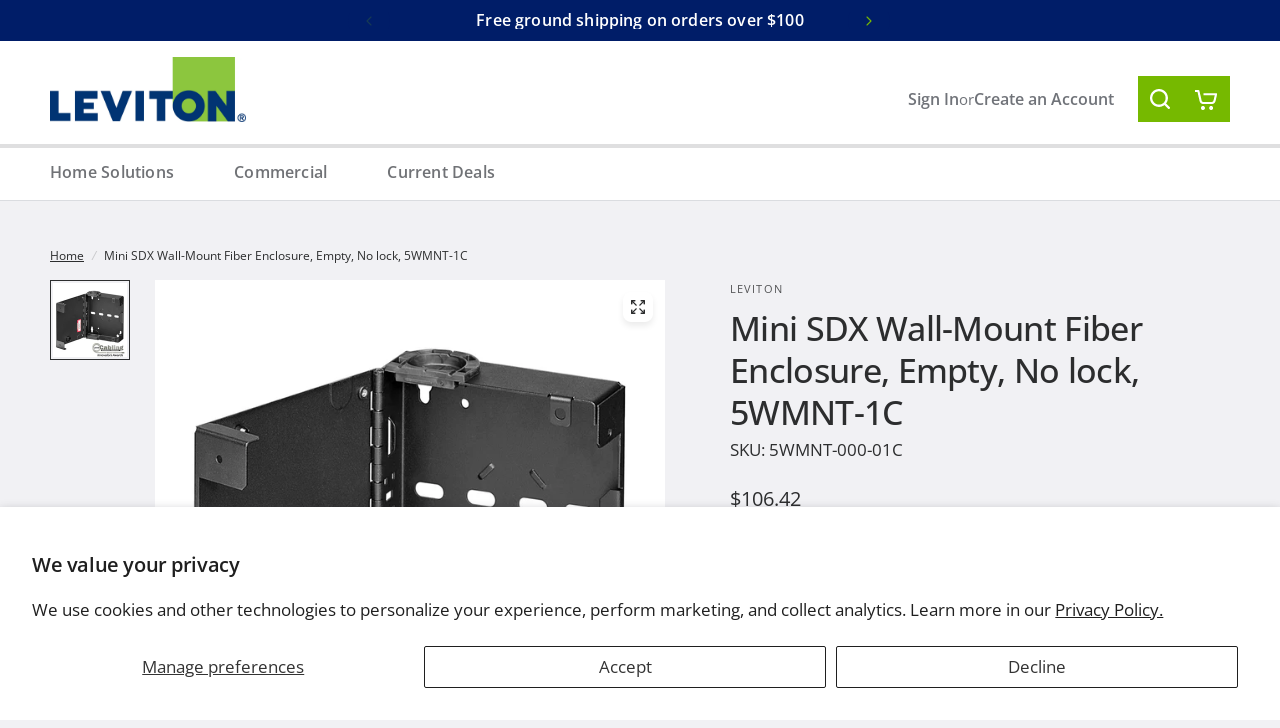

--- FILE ---
content_type: text/html; charset=utf-8
request_url: https://store.leviton.com/products/mini-sdx-wall-mount-fiber-enclosure-empty-no-lock-5wmnt-1c
body_size: 26442
content:
<!doctype html><html class="no-js" lang="en" dir="ltr">
  <head>
    <meta name="google-site-verification" content="53BAhDQE0SFpHMLYZ8FQ3sA0ZWqgg7hc7_SdQWWJ26w" />
    <meta charset="utf-8">
    <meta http-equiv="X-UA-Compatible" content="IE=edge,chrome=1">
    <meta name="viewport" content="width=device-width, initial-scale=1, maximum-scale=5, viewport-fit=cover">
    <meta name="theme-color" content="#f1f1f4">
    <link rel="canonical" href="https://store.leviton.com/products/mini-sdx-wall-mount-fiber-enclosure-empty-no-lock-5wmnt-1c">
    <link rel="preconnect" href="https://cdn.shopify.com" crossorigin>
    <link rel="preload" as="style" href="//store.leviton.com/cdn/shop/t/9/assets/app.css?v=174315337944560368031726667039">
<link rel="preload" as="style" href="//store.leviton.com/cdn/shop/t/9/assets/product-grid.css?v=47804909281871170581726667039">
<link rel="preload" as="style" href="//store.leviton.com/cdn/shop/t/9/assets/product.css?v=57697373388371061911726667039">



<link rel="preload" as="script" href="//store.leviton.com/cdn/shop/t/9/assets/animations.min.js?v=147813703405119417831726667039">

<link rel="preload" as="script" href="//store.leviton.com/cdn/shop/t/9/assets/header.js?v=127802869749556615511726667039">
<link rel="preload" as="script" href="//store.leviton.com/cdn/shop/t/9/assets/vendor.min.js?v=13569931493010679481726667039">
<link rel="preload" as="script" href="//store.leviton.com/cdn/shop/t/9/assets/app.js?v=44517491888371079061726667039">

<script>
window.lazySizesConfig = window.lazySizesConfig || {};
window.lazySizesConfig.expand = 250;
window.lazySizesConfig.loadMode = 1;
window.lazySizesConfig.loadHidden = false;
</script>


    <link rel="icon" type="image/png" href="//store.leviton.com/cdn/shop/files/favicon.jpg?crop=center&height=32&v=1713539322&width=32">

    <title>
      Mini SDX Wall-Mount Fiber Enclosure, Empty, No lock, 5WMNT-1C
      
      
       &ndash; Leviton
    </title>

    
      <meta name="description" content="To meet the demands of the Internet of Things (IoT), fog computing, and micro data center environments, the award-winning Leviton Opt-X SDX Mini Wall-Mount Fiber Optic Enclosure expands networking possibilities in a wide range of applications and environments. The space-saving footprint enables applications ranging fro">
    
<link rel="preconnect" href="https://fonts.shopifycdn.com" crossorigin>

<meta property="og:site_name" content="Leviton">
<meta property="og:url" content="https://store.leviton.com/products/mini-sdx-wall-mount-fiber-enclosure-empty-no-lock-5wmnt-1c">
<meta property="og:title" content="Mini SDX Wall-Mount Fiber Enclosure, Empty, No lock, 5WMNT-1C">
<meta property="og:type" content="product">
<meta property="og:description" content="To meet the demands of the Internet of Things (IoT), fog computing, and micro data center environments, the award-winning Leviton Opt-X SDX Mini Wall-Mount Fiber Optic Enclosure expands networking possibilities in a wide range of applications and environments. The space-saving footprint enables applications ranging fro"><meta property="og:image" content="http://store.leviton.com/cdn/shop/products/5WMNT-01C_OPEN_1000x1000_Award.jpg?v=1749058683">
  <meta property="og:image:secure_url" content="https://store.leviton.com/cdn/shop/products/5WMNT-01C_OPEN_1000x1000_Award.jpg?v=1749058683">
  <meta property="og:image:width" content="1000">
  <meta property="og:image:height" content="1000"><meta property="og:price:amount" content="106.42">
  <meta property="og:price:currency" content="USD"><meta name="twitter:site" content="@leviton"><meta name="twitter:card" content="summary_large_image">
<meta name="twitter:title" content="Mini SDX Wall-Mount Fiber Enclosure, Empty, No lock, 5WMNT-1C">
<meta name="twitter:description" content="To meet the demands of the Internet of Things (IoT), fog computing, and micro data center environments, the award-winning Leviton Opt-X SDX Mini Wall-Mount Fiber Optic Enclosure expands networking possibilities in a wide range of applications and environments. The space-saving footprint enables applications ranging fro">


    <link href="//store.leviton.com/cdn/shop/t/9/assets/app.css?v=174315337944560368031726667039" rel="stylesheet" type="text/css" media="all" />
    <link href="//store.leviton.com/cdn/shop/t/9/assets/product-grid.css?v=47804909281871170581726667039" rel="stylesheet" type="text/css" media="all" />
    <link href="//store.leviton.com/cdn/shop/t/9/assets/base.css?v=94562770867741158201726667039" rel="stylesheet" type="text/css" media="all" />
    <link href="//store.leviton.com/cdn/shop/t/9/assets/common.css?v=181855573416767868111726667039" rel="stylesheet" type="text/css" media="all" />
    <link href="//store.leviton.com/cdn/shop/t/9/assets/tailwind-dist.css?v=74495022289209852461726667039" rel="stylesheet" type="text/css" media="all" />
    <style data-shopify>
	@font-face {
  font-family: "Open Sans";
  font-weight: 400;
  font-style: normal;
  font-display: swap;
  src: url("//store.leviton.com/cdn/fonts/open_sans/opensans_n4.c32e4d4eca5273f6d4ee95ddf54b5bbb75fc9b61.woff2") format("woff2"),
       url("//store.leviton.com/cdn/fonts/open_sans/opensans_n4.5f3406f8d94162b37bfa232b486ac93ee892406d.woff") format("woff");
}

@font-face {
  font-family: "Open Sans";
  font-weight: 500;
  font-style: normal;
  font-display: swap;
  src: url("//store.leviton.com/cdn/fonts/open_sans/opensans_n5.500dcf21ddee5bc5855ad3a20394d3bc363c217c.woff2") format("woff2"),
       url("//store.leviton.com/cdn/fonts/open_sans/opensans_n5.af1a06d824dccfb4d400ba874ef19176651ec834.woff") format("woff");
}

@font-face {
  font-family: "Open Sans";
  font-weight: 600;
  font-style: normal;
  font-display: swap;
  src: url("//store.leviton.com/cdn/fonts/open_sans/opensans_n6.15aeff3c913c3fe570c19cdfeed14ce10d09fb08.woff2") format("woff2"),
       url("//store.leviton.com/cdn/fonts/open_sans/opensans_n6.14bef14c75f8837a87f70ce22013cb146ee3e9f3.woff") format("woff");
}

@font-face {
  font-family: "Open Sans";
  font-weight: 400;
  font-style: italic;
  font-display: swap;
  src: url("//store.leviton.com/cdn/fonts/open_sans/opensans_i4.6f1d45f7a46916cc95c694aab32ecbf7509cbf33.woff2") format("woff2"),
       url("//store.leviton.com/cdn/fonts/open_sans/opensans_i4.4efaa52d5a57aa9a57c1556cc2b7465d18839daa.woff") format("woff");
}

@font-face {
  font-family: "Open Sans";
  font-weight: 600;
  font-style: italic;
  font-display: swap;
  src: url("//store.leviton.com/cdn/fonts/open_sans/opensans_i6.828bbc1b99433eacd7d50c9f0c1bfe16f27b89a3.woff2") format("woff2"),
       url("//store.leviton.com/cdn/fonts/open_sans/opensans_i6.a79e1402e2bbd56b8069014f43ff9c422c30d057.woff") format("woff");
}

h1,h2,h3,h4,h5,h6,
	.h1,.h2,.h3,.h4,.h5,.h6,
	.logolink.text-logo,
	.heading-font,
	.h1-xlarge,
	.h1-large,
	blockquote p,
	blockquote span,
	.customer-addresses .my-address .address-index {
		font-style: normal;
		font-weight: 400;
		font-family: "Open Sans", sans-serif;
	}
	body,
	.body-font,
	.thb-product-detail .product-title {
		font-style: normal;
		font-weight: 400;
		font-family: "Open Sans", sans-serif;
	}
	:root {

		--font-body-scale: 1.0;
		--font-body-line-height-scale: 1.0;
		--font-body-letter-spacing: 0.0em;
		--font-announcement-scale: 1.0;
		--font-heading-scale: 1.0;
		--font-heading-line-height-scale: 1.0;
		--font-heading-letter-spacing: -0.02em;
		--font-navigation-scale: 1.0;
		--font-product-price-scale: 1.0;
		--font-product-title-scale: 1.0;
		--font-product-title-line-height-scale: 1.0;
		--button-letter-spacing: 0.0em;

		--block-border-radius: 16px;
		--button-border-radius: 25px;
		--input-border-radius: 6px;--bg-body: #f1f1f4;
			--bg-body-rgb: 241,241,244;
			--bg-body-darken: #e8e8ed;
			--payment-terms-background-color: #f1f1f4;--color-body: #2c2d2e;
		  --color-body-rgb: 44,45,46;--color-heading: #001d68;
		  --color-heading-rgb: 0,29,104;--color-accent: #001d68;
			--color-accent-hover: #001344;
			--color-accent-rgb: 0,29,104;--color-border: #DADCE0;--color-form-border: #D3D3D3;--color-overlay-rgb: 159,163,167;--color-drawer-bg: #ffffff;
			--color-drawer-bg-rgb: 255,255,255;--color-announcement-bar-text: #ffffff;--color-announcement-bar-bg: #001d68;--color-secondary-menu-text: #2c2d2e;--color-secondary-menu-bg: #F5F5F5;--color-header-bg: #ffffff;
			--color-header-bg-rgb: 255,255,255;--color-header-text: #2c2d2e;
			--color-header-text-rgb: 44,45,46;--color-header-links: #2c2d2e;--color-header-links-hover: #3F72E5;--color-header-icons: #707276;--color-header-border: #E2E2E2;--solid-button-background: #76b900;
			--solid-button-background-hover: #5f9500;--solid-button-label: #ffffff;--white-button-label: #2c2d2e;--color-price: #2c2d2e;
			--color-price-rgb: 44,45,46;--color-price-discounted: #C62A32;--color-star: #FFAA47;--color-inventory-instock: #76b900;--color-inventory-lowstock: #e97f32;--block-shadows: 0px 4px 6px rgba(0, 0, 0, 0.08);--section-spacing-mobile: 50px;--section-spacing-desktop: 80px;--color-product-card-bg: rgba(0,0,0,0);--color-article-card-bg: #ffffff;--color-badge-text: #ffffff;--color-badge-sold-out: #6d6b6b;--color-badge-sale: #c62a32;--color-badge-preorder: #666666;--badge-corner-radius: 14px;--color-footer-heading: #FFFFFF;
			--color-footer-heading-rgb: 255,255,255;--color-footer-text: #DADCE0;
			--color-footer-text-rgb: 218,220,224;--color-footer-link: #aaaeb6;--color-footer-link-hover: #FFFFFF;--color-footer-border: #868d94;
			--color-footer-border-rgb: 134,141,148;--color-footer-bg: #f1f1f4;}
</style>


    <script>
		window.theme = window.theme || {};
		theme = {
			settings: {
				money_with_currency_format:"\u003cspan class=money\u003e${{amount}}\u003c\/span\u003e",
				cart_drawer:true},
			routes: {
				root_url: '/',
				cart_url: '/cart',
				cart_add_url: '/cart/add',
				search_url: '/search',
				cart_change_url: '/cart/change',
				cart_update_url: '/cart/update',
				predictive_search_url: '/search/suggest',
			},
			variantStrings: {
        addToCart: `Add to cart`,
        soldOut: `Sold out`,
        unavailable: `Unavailable`,
        preOrder: `Pre-order`,
      },
			strings: {
				requiresTerms: `You must agree with the terms and conditions of sales to check out`,
			}
		};
    </script>
    <script>window.performance && window.performance.mark && window.performance.mark('shopify.content_for_header.start');</script><meta name="google-site-verification" content="yp-9yAxNY-x3il-E2RQjzjSNRC7b4Bv-rZXwWhpuhBM">
<meta name="facebook-domain-verification" content="xmq9onyntazvjrjjzsyakgjni3ih8b">
<meta id="shopify-digital-wallet" name="shopify-digital-wallet" content="/11966550/digital_wallets/dialog">
<meta name="shopify-checkout-api-token" content="612e0c5c9ca8cd0509e65dc3abbf975d">
<link rel="alternate" type="application/json+oembed" href="https://store.leviton.com/products/mini-sdx-wall-mount-fiber-enclosure-empty-no-lock-5wmnt-1c.oembed">
<script async="async" src="/checkouts/internal/preloads.js?locale=en-US"></script>
<script id="apple-pay-shop-capabilities" type="application/json">{"shopId":11966550,"countryCode":"US","currencyCode":"USD","merchantCapabilities":["supports3DS"],"merchantId":"gid:\/\/shopify\/Shop\/11966550","merchantName":"Leviton","requiredBillingContactFields":["postalAddress","email","phone"],"requiredShippingContactFields":["postalAddress","email","phone"],"shippingType":"shipping","supportedNetworks":["visa","masterCard","amex","discover","elo","jcb"],"total":{"type":"pending","label":"Leviton","amount":"1.00"},"shopifyPaymentsEnabled":true,"supportsSubscriptions":true}</script>
<script id="shopify-features" type="application/json">{"accessToken":"612e0c5c9ca8cd0509e65dc3abbf975d","betas":["rich-media-storefront-analytics"],"domain":"store.leviton.com","predictiveSearch":true,"shopId":11966550,"locale":"en"}</script>
<script>var Shopify = Shopify || {};
Shopify.shop = "leviton-2.myshopify.com";
Shopify.locale = "en";
Shopify.currency = {"active":"USD","rate":"1.0"};
Shopify.country = "US";
Shopify.theme = {"name":"2024-10-18 LLC Updates Release Candidate","id":143997141222,"schema_name":"Vision","schema_version":"2.4.0","theme_store_id":null,"role":"main"};
Shopify.theme.handle = "null";
Shopify.theme.style = {"id":null,"handle":null};
Shopify.cdnHost = "store.leviton.com/cdn";
Shopify.routes = Shopify.routes || {};
Shopify.routes.root = "/";</script>
<script type="module">!function(o){(o.Shopify=o.Shopify||{}).modules=!0}(window);</script>
<script>!function(o){function n(){var o=[];function n(){o.push(Array.prototype.slice.apply(arguments))}return n.q=o,n}var t=o.Shopify=o.Shopify||{};t.loadFeatures=n(),t.autoloadFeatures=n()}(window);</script>
<script id="shop-js-analytics" type="application/json">{"pageType":"product"}</script>
<script defer="defer" async type="module" src="//store.leviton.com/cdn/shopifycloud/shop-js/modules/v2/client.init-shop-cart-sync_IZsNAliE.en.esm.js"></script>
<script defer="defer" async type="module" src="//store.leviton.com/cdn/shopifycloud/shop-js/modules/v2/chunk.common_0OUaOowp.esm.js"></script>
<script type="module">
  await import("//store.leviton.com/cdn/shopifycloud/shop-js/modules/v2/client.init-shop-cart-sync_IZsNAliE.en.esm.js");
await import("//store.leviton.com/cdn/shopifycloud/shop-js/modules/v2/chunk.common_0OUaOowp.esm.js");

  window.Shopify.SignInWithShop?.initShopCartSync?.({"fedCMEnabled":true,"windoidEnabled":true});

</script>
<script id="__st">var __st={"a":11966550,"offset":-18000,"reqid":"fd4f42c7-0901-4901-85a1-94b49ed3c4e5-1768518758","pageurl":"store.leviton.com\/products\/mini-sdx-wall-mount-fiber-enclosure-empty-no-lock-5wmnt-1c","u":"01ee9bce6034","p":"product","rtyp":"product","rid":4089194709064};</script>
<script>window.ShopifyPaypalV4VisibilityTracking = true;</script>
<script id="captcha-bootstrap">!function(){'use strict';const t='contact',e='account',n='new_comment',o=[[t,t],['blogs',n],['comments',n],[t,'customer']],c=[[e,'customer_login'],[e,'guest_login'],[e,'recover_customer_password'],[e,'create_customer']],r=t=>t.map((([t,e])=>`form[action*='/${t}']:not([data-nocaptcha='true']) input[name='form_type'][value='${e}']`)).join(','),a=t=>()=>t?[...document.querySelectorAll(t)].map((t=>t.form)):[];function s(){const t=[...o],e=r(t);return a(e)}const i='password',u='form_key',d=['recaptcha-v3-token','g-recaptcha-response','h-captcha-response',i],f=()=>{try{return window.sessionStorage}catch{return}},m='__shopify_v',_=t=>t.elements[u];function p(t,e,n=!1){try{const o=window.sessionStorage,c=JSON.parse(o.getItem(e)),{data:r}=function(t){const{data:e,action:n}=t;return t[m]||n?{data:e,action:n}:{data:t,action:n}}(c);for(const[e,n]of Object.entries(r))t.elements[e]&&(t.elements[e].value=n);n&&o.removeItem(e)}catch(o){console.error('form repopulation failed',{error:o})}}const l='form_type',E='cptcha';function T(t){t.dataset[E]=!0}const w=window,h=w.document,L='Shopify',v='ce_forms',y='captcha';let A=!1;((t,e)=>{const n=(g='f06e6c50-85a8-45c8-87d0-21a2b65856fe',I='https://cdn.shopify.com/shopifycloud/storefront-forms-hcaptcha/ce_storefront_forms_captcha_hcaptcha.v1.5.2.iife.js',D={infoText:'Protected by hCaptcha',privacyText:'Privacy',termsText:'Terms'},(t,e,n)=>{const o=w[L][v],c=o.bindForm;if(c)return c(t,g,e,D).then(n);var r;o.q.push([[t,g,e,D],n]),r=I,A||(h.body.append(Object.assign(h.createElement('script'),{id:'captcha-provider',async:!0,src:r})),A=!0)});var g,I,D;w[L]=w[L]||{},w[L][v]=w[L][v]||{},w[L][v].q=[],w[L][y]=w[L][y]||{},w[L][y].protect=function(t,e){n(t,void 0,e),T(t)},Object.freeze(w[L][y]),function(t,e,n,w,h,L){const[v,y,A,g]=function(t,e,n){const i=e?o:[],u=t?c:[],d=[...i,...u],f=r(d),m=r(i),_=r(d.filter((([t,e])=>n.includes(e))));return[a(f),a(m),a(_),s()]}(w,h,L),I=t=>{const e=t.target;return e instanceof HTMLFormElement?e:e&&e.form},D=t=>v().includes(t);t.addEventListener('submit',(t=>{const e=I(t);if(!e)return;const n=D(e)&&!e.dataset.hcaptchaBound&&!e.dataset.recaptchaBound,o=_(e),c=g().includes(e)&&(!o||!o.value);(n||c)&&t.preventDefault(),c&&!n&&(function(t){try{if(!f())return;!function(t){const e=f();if(!e)return;const n=_(t);if(!n)return;const o=n.value;o&&e.removeItem(o)}(t);const e=Array.from(Array(32),(()=>Math.random().toString(36)[2])).join('');!function(t,e){_(t)||t.append(Object.assign(document.createElement('input'),{type:'hidden',name:u})),t.elements[u].value=e}(t,e),function(t,e){const n=f();if(!n)return;const o=[...t.querySelectorAll(`input[type='${i}']`)].map((({name:t})=>t)),c=[...d,...o],r={};for(const[a,s]of new FormData(t).entries())c.includes(a)||(r[a]=s);n.setItem(e,JSON.stringify({[m]:1,action:t.action,data:r}))}(t,e)}catch(e){console.error('failed to persist form',e)}}(e),e.submit())}));const S=(t,e)=>{t&&!t.dataset[E]&&(n(t,e.some((e=>e===t))),T(t))};for(const o of['focusin','change'])t.addEventListener(o,(t=>{const e=I(t);D(e)&&S(e,y())}));const B=e.get('form_key'),M=e.get(l),P=B&&M;t.addEventListener('DOMContentLoaded',(()=>{const t=y();if(P)for(const e of t)e.elements[l].value===M&&p(e,B);[...new Set([...A(),...v().filter((t=>'true'===t.dataset.shopifyCaptcha))])].forEach((e=>S(e,t)))}))}(h,new URLSearchParams(w.location.search),n,t,e,['guest_login'])})(!0,!0)}();</script>
<script integrity="sha256-4kQ18oKyAcykRKYeNunJcIwy7WH5gtpwJnB7kiuLZ1E=" data-source-attribution="shopify.loadfeatures" defer="defer" src="//store.leviton.com/cdn/shopifycloud/storefront/assets/storefront/load_feature-a0a9edcb.js" crossorigin="anonymous"></script>
<script data-source-attribution="shopify.dynamic_checkout.dynamic.init">var Shopify=Shopify||{};Shopify.PaymentButton=Shopify.PaymentButton||{isStorefrontPortableWallets:!0,init:function(){window.Shopify.PaymentButton.init=function(){};var t=document.createElement("script");t.src="https://store.leviton.com/cdn/shopifycloud/portable-wallets/latest/portable-wallets.en.js",t.type="module",document.head.appendChild(t)}};
</script>
<script data-source-attribution="shopify.dynamic_checkout.buyer_consent">
  function portableWalletsHideBuyerConsent(e){var t=document.getElementById("shopify-buyer-consent"),n=document.getElementById("shopify-subscription-policy-button");t&&n&&(t.classList.add("hidden"),t.setAttribute("aria-hidden","true"),n.removeEventListener("click",e))}function portableWalletsShowBuyerConsent(e){var t=document.getElementById("shopify-buyer-consent"),n=document.getElementById("shopify-subscription-policy-button");t&&n&&(t.classList.remove("hidden"),t.removeAttribute("aria-hidden"),n.addEventListener("click",e))}window.Shopify?.PaymentButton&&(window.Shopify.PaymentButton.hideBuyerConsent=portableWalletsHideBuyerConsent,window.Shopify.PaymentButton.showBuyerConsent=portableWalletsShowBuyerConsent);
</script>
<script>
  function portableWalletsCleanup(e){e&&e.src&&console.error("Failed to load portable wallets script "+e.src);var t=document.querySelectorAll("shopify-accelerated-checkout .shopify-payment-button__skeleton, shopify-accelerated-checkout-cart .wallet-cart-button__skeleton"),e=document.getElementById("shopify-buyer-consent");for(let e=0;e<t.length;e++)t[e].remove();e&&e.remove()}function portableWalletsNotLoadedAsModule(e){e instanceof ErrorEvent&&"string"==typeof e.message&&e.message.includes("import.meta")&&"string"==typeof e.filename&&e.filename.includes("portable-wallets")&&(window.removeEventListener("error",portableWalletsNotLoadedAsModule),window.Shopify.PaymentButton.failedToLoad=e,"loading"===document.readyState?document.addEventListener("DOMContentLoaded",window.Shopify.PaymentButton.init):window.Shopify.PaymentButton.init())}window.addEventListener("error",portableWalletsNotLoadedAsModule);
</script>

<script type="module" src="https://store.leviton.com/cdn/shopifycloud/portable-wallets/latest/portable-wallets.en.js" onError="portableWalletsCleanup(this)" crossorigin="anonymous"></script>
<script nomodule>
  document.addEventListener("DOMContentLoaded", portableWalletsCleanup);
</script>

<script id='scb4127' type='text/javascript' async='' src='https://store.leviton.com/cdn/shopifycloud/privacy-banner/storefront-banner.js'></script><link id="shopify-accelerated-checkout-styles" rel="stylesheet" media="screen" href="https://store.leviton.com/cdn/shopifycloud/portable-wallets/latest/accelerated-checkout-backwards-compat.css" crossorigin="anonymous">
<style id="shopify-accelerated-checkout-cart">
        #shopify-buyer-consent {
  margin-top: 1em;
  display: inline-block;
  width: 100%;
}

#shopify-buyer-consent.hidden {
  display: none;
}

#shopify-subscription-policy-button {
  background: none;
  border: none;
  padding: 0;
  text-decoration: underline;
  font-size: inherit;
  cursor: pointer;
}

#shopify-subscription-policy-button::before {
  box-shadow: none;
}

      </style>

<script>window.performance && window.performance.mark && window.performance.mark('shopify.content_for_header.end');</script>
    <!-- Header hook for plugins -->

    <script>
      document.documentElement.className = document.documentElement.className.replace('no-js', 'js')
    </script>
  <link href="https://monorail-edge.shopifysvc.com" rel="dns-prefetch">
<script>(function(){if ("sendBeacon" in navigator && "performance" in window) {try {var session_token_from_headers = performance.getEntriesByType('navigation')[0].serverTiming.find(x => x.name == '_s').description;} catch {var session_token_from_headers = undefined;}var session_cookie_matches = document.cookie.match(/_shopify_s=([^;]*)/);var session_token_from_cookie = session_cookie_matches && session_cookie_matches.length === 2 ? session_cookie_matches[1] : "";var session_token = session_token_from_headers || session_token_from_cookie || "";function handle_abandonment_event(e) {var entries = performance.getEntries().filter(function(entry) {return /monorail-edge.shopifysvc.com/.test(entry.name);});if (!window.abandonment_tracked && entries.length === 0) {window.abandonment_tracked = true;var currentMs = Date.now();var navigation_start = performance.timing.navigationStart;var payload = {shop_id: 11966550,url: window.location.href,navigation_start,duration: currentMs - navigation_start,session_token,page_type: "product"};window.navigator.sendBeacon("https://monorail-edge.shopifysvc.com/v1/produce", JSON.stringify({schema_id: "online_store_buyer_site_abandonment/1.1",payload: payload,metadata: {event_created_at_ms: currentMs,event_sent_at_ms: currentMs}}));}}window.addEventListener('pagehide', handle_abandonment_event);}}());</script>
<script id="web-pixels-manager-setup">(function e(e,d,r,n,o){if(void 0===o&&(o={}),!Boolean(null===(a=null===(i=window.Shopify)||void 0===i?void 0:i.analytics)||void 0===a?void 0:a.replayQueue)){var i,a;window.Shopify=window.Shopify||{};var t=window.Shopify;t.analytics=t.analytics||{};var s=t.analytics;s.replayQueue=[],s.publish=function(e,d,r){return s.replayQueue.push([e,d,r]),!0};try{self.performance.mark("wpm:start")}catch(e){}var l=function(){var e={modern:/Edge?\/(1{2}[4-9]|1[2-9]\d|[2-9]\d{2}|\d{4,})\.\d+(\.\d+|)|Firefox\/(1{2}[4-9]|1[2-9]\d|[2-9]\d{2}|\d{4,})\.\d+(\.\d+|)|Chrom(ium|e)\/(9{2}|\d{3,})\.\d+(\.\d+|)|(Maci|X1{2}).+ Version\/(15\.\d+|(1[6-9]|[2-9]\d|\d{3,})\.\d+)([,.]\d+|)( \(\w+\)|)( Mobile\/\w+|) Safari\/|Chrome.+OPR\/(9{2}|\d{3,})\.\d+\.\d+|(CPU[ +]OS|iPhone[ +]OS|CPU[ +]iPhone|CPU IPhone OS|CPU iPad OS)[ +]+(15[._]\d+|(1[6-9]|[2-9]\d|\d{3,})[._]\d+)([._]\d+|)|Android:?[ /-](13[3-9]|1[4-9]\d|[2-9]\d{2}|\d{4,})(\.\d+|)(\.\d+|)|Android.+Firefox\/(13[5-9]|1[4-9]\d|[2-9]\d{2}|\d{4,})\.\d+(\.\d+|)|Android.+Chrom(ium|e)\/(13[3-9]|1[4-9]\d|[2-9]\d{2}|\d{4,})\.\d+(\.\d+|)|SamsungBrowser\/([2-9]\d|\d{3,})\.\d+/,legacy:/Edge?\/(1[6-9]|[2-9]\d|\d{3,})\.\d+(\.\d+|)|Firefox\/(5[4-9]|[6-9]\d|\d{3,})\.\d+(\.\d+|)|Chrom(ium|e)\/(5[1-9]|[6-9]\d|\d{3,})\.\d+(\.\d+|)([\d.]+$|.*Safari\/(?![\d.]+ Edge\/[\d.]+$))|(Maci|X1{2}).+ Version\/(10\.\d+|(1[1-9]|[2-9]\d|\d{3,})\.\d+)([,.]\d+|)( \(\w+\)|)( Mobile\/\w+|) Safari\/|Chrome.+OPR\/(3[89]|[4-9]\d|\d{3,})\.\d+\.\d+|(CPU[ +]OS|iPhone[ +]OS|CPU[ +]iPhone|CPU IPhone OS|CPU iPad OS)[ +]+(10[._]\d+|(1[1-9]|[2-9]\d|\d{3,})[._]\d+)([._]\d+|)|Android:?[ /-](13[3-9]|1[4-9]\d|[2-9]\d{2}|\d{4,})(\.\d+|)(\.\d+|)|Mobile Safari.+OPR\/([89]\d|\d{3,})\.\d+\.\d+|Android.+Firefox\/(13[5-9]|1[4-9]\d|[2-9]\d{2}|\d{4,})\.\d+(\.\d+|)|Android.+Chrom(ium|e)\/(13[3-9]|1[4-9]\d|[2-9]\d{2}|\d{4,})\.\d+(\.\d+|)|Android.+(UC? ?Browser|UCWEB|U3)[ /]?(15\.([5-9]|\d{2,})|(1[6-9]|[2-9]\d|\d{3,})\.\d+)\.\d+|SamsungBrowser\/(5\.\d+|([6-9]|\d{2,})\.\d+)|Android.+MQ{2}Browser\/(14(\.(9|\d{2,})|)|(1[5-9]|[2-9]\d|\d{3,})(\.\d+|))(\.\d+|)|K[Aa][Ii]OS\/(3\.\d+|([4-9]|\d{2,})\.\d+)(\.\d+|)/},d=e.modern,r=e.legacy,n=navigator.userAgent;return n.match(d)?"modern":n.match(r)?"legacy":"unknown"}(),u="modern"===l?"modern":"legacy",c=(null!=n?n:{modern:"",legacy:""})[u],f=function(e){return[e.baseUrl,"/wpm","/b",e.hashVersion,"modern"===e.buildTarget?"m":"l",".js"].join("")}({baseUrl:d,hashVersion:r,buildTarget:u}),m=function(e){var d=e.version,r=e.bundleTarget,n=e.surface,o=e.pageUrl,i=e.monorailEndpoint;return{emit:function(e){var a=e.status,t=e.errorMsg,s=(new Date).getTime(),l=JSON.stringify({metadata:{event_sent_at_ms:s},events:[{schema_id:"web_pixels_manager_load/3.1",payload:{version:d,bundle_target:r,page_url:o,status:a,surface:n,error_msg:t},metadata:{event_created_at_ms:s}}]});if(!i)return console&&console.warn&&console.warn("[Web Pixels Manager] No Monorail endpoint provided, skipping logging."),!1;try{return self.navigator.sendBeacon.bind(self.navigator)(i,l)}catch(e){}var u=new XMLHttpRequest;try{return u.open("POST",i,!0),u.setRequestHeader("Content-Type","text/plain"),u.send(l),!0}catch(e){return console&&console.warn&&console.warn("[Web Pixels Manager] Got an unhandled error while logging to Monorail."),!1}}}}({version:r,bundleTarget:l,surface:e.surface,pageUrl:self.location.href,monorailEndpoint:e.monorailEndpoint});try{o.browserTarget=l,function(e){var d=e.src,r=e.async,n=void 0===r||r,o=e.onload,i=e.onerror,a=e.sri,t=e.scriptDataAttributes,s=void 0===t?{}:t,l=document.createElement("script"),u=document.querySelector("head"),c=document.querySelector("body");if(l.async=n,l.src=d,a&&(l.integrity=a,l.crossOrigin="anonymous"),s)for(var f in s)if(Object.prototype.hasOwnProperty.call(s,f))try{l.dataset[f]=s[f]}catch(e){}if(o&&l.addEventListener("load",o),i&&l.addEventListener("error",i),u)u.appendChild(l);else{if(!c)throw new Error("Did not find a head or body element to append the script");c.appendChild(l)}}({src:f,async:!0,onload:function(){if(!function(){var e,d;return Boolean(null===(d=null===(e=window.Shopify)||void 0===e?void 0:e.analytics)||void 0===d?void 0:d.initialized)}()){var d=window.webPixelsManager.init(e)||void 0;if(d){var r=window.Shopify.analytics;r.replayQueue.forEach((function(e){var r=e[0],n=e[1],o=e[2];d.publishCustomEvent(r,n,o)})),r.replayQueue=[],r.publish=d.publishCustomEvent,r.visitor=d.visitor,r.initialized=!0}}},onerror:function(){return m.emit({status:"failed",errorMsg:"".concat(f," has failed to load")})},sri:function(e){var d=/^sha384-[A-Za-z0-9+/=]+$/;return"string"==typeof e&&d.test(e)}(c)?c:"",scriptDataAttributes:o}),m.emit({status:"loading"})}catch(e){m.emit({status:"failed",errorMsg:(null==e?void 0:e.message)||"Unknown error"})}}})({shopId: 11966550,storefrontBaseUrl: "https://store.leviton.com",extensionsBaseUrl: "https://extensions.shopifycdn.com/cdn/shopifycloud/web-pixels-manager",monorailEndpoint: "https://monorail-edge.shopifysvc.com/unstable/produce_batch",surface: "storefront-renderer",enabledBetaFlags: ["2dca8a86"],webPixelsConfigList: [{"id":"440303846","configuration":"{\"config\":\"{\\\"google_tag_ids\\\":[\\\"G-D240WYEEJ6\\\",\\\"GT-PJNSMCQW\\\",\\\"AW-982841231\\\"],\\\"target_country\\\":\\\"US\\\",\\\"gtag_events\\\":[{\\\"type\\\":\\\"search\\\",\\\"action_label\\\":\\\"G-D240WYEEJ6\\\"},{\\\"type\\\":\\\"begin_checkout\\\",\\\"action_label\\\":\\\"G-D240WYEEJ6\\\"},{\\\"type\\\":\\\"view_item\\\",\\\"action_label\\\":[\\\"G-D240WYEEJ6\\\",\\\"MC-X4S54VTB8V\\\"]},{\\\"type\\\":\\\"purchase\\\",\\\"action_label\\\":[\\\"G-D240WYEEJ6\\\",\\\"MC-X4S54VTB8V\\\",\\\"AW-982841231\\\/5hgBCODIw9YYEI_v09QD\\\"]},{\\\"type\\\":\\\"page_view\\\",\\\"action_label\\\":[\\\"G-D240WYEEJ6\\\",\\\"MC-X4S54VTB8V\\\"]},{\\\"type\\\":\\\"add_payment_info\\\",\\\"action_label\\\":\\\"G-D240WYEEJ6\\\"},{\\\"type\\\":\\\"add_to_cart\\\",\\\"action_label\\\":\\\"G-D240WYEEJ6\\\"}],\\\"enable_monitoring_mode\\\":false}\"}","eventPayloadVersion":"v1","runtimeContext":"OPEN","scriptVersion":"b2a88bafab3e21179ed38636efcd8a93","type":"APP","apiClientId":1780363,"privacyPurposes":[],"dataSharingAdjustments":{"protectedCustomerApprovalScopes":["read_customer_address","read_customer_email","read_customer_name","read_customer_personal_data","read_customer_phone"]}},{"id":"191234278","configuration":"{\"pixel_id\":\"519152534962098\",\"pixel_type\":\"facebook_pixel\"}","eventPayloadVersion":"v1","runtimeContext":"OPEN","scriptVersion":"ca16bc87fe92b6042fbaa3acc2fbdaa6","type":"APP","apiClientId":2329312,"privacyPurposes":["ANALYTICS","MARKETING","SALE_OF_DATA"],"dataSharingAdjustments":{"protectedCustomerApprovalScopes":["read_customer_address","read_customer_email","read_customer_name","read_customer_personal_data","read_customer_phone"]}},{"id":"26509542","eventPayloadVersion":"1","runtimeContext":"LAX","scriptVersion":"1","type":"CUSTOM","privacyPurposes":["ANALYTICS","MARKETING","SALE_OF_DATA"],"name":"Google Ads Purchase"},{"id":"47808742","eventPayloadVersion":"1","runtimeContext":"LAX","scriptVersion":"1","type":"CUSTOM","privacyPurposes":["ANALYTICS","MARKETING","SALE_OF_DATA"],"name":"Leviton_Universal_Pixel"},{"id":"shopify-app-pixel","configuration":"{}","eventPayloadVersion":"v1","runtimeContext":"STRICT","scriptVersion":"0450","apiClientId":"shopify-pixel","type":"APP","privacyPurposes":["ANALYTICS","MARKETING"]},{"id":"shopify-custom-pixel","eventPayloadVersion":"v1","runtimeContext":"LAX","scriptVersion":"0450","apiClientId":"shopify-pixel","type":"CUSTOM","privacyPurposes":["ANALYTICS","MARKETING"]}],isMerchantRequest: false,initData: {"shop":{"name":"Leviton","paymentSettings":{"currencyCode":"USD"},"myshopifyDomain":"leviton-2.myshopify.com","countryCode":"US","storefrontUrl":"https:\/\/store.leviton.com"},"customer":null,"cart":null,"checkout":null,"productVariants":[{"price":{"amount":106.42,"currencyCode":"USD"},"product":{"title":"Mini SDX Wall-Mount Fiber Enclosure, Empty, No lock, 5WMNT-1C","vendor":"Leviton","id":"4089194709064","untranslatedTitle":"Mini SDX Wall-Mount Fiber Enclosure, Empty, No lock, 5WMNT-1C","url":"\/products\/mini-sdx-wall-mount-fiber-enclosure-empty-no-lock-5wmnt-1c","type":""},"id":"30115084533832","image":{"src":"\/\/store.leviton.com\/cdn\/shop\/products\/5WMNT-01C_OPEN_1000x1000_Award.jpg?v=1749058683"},"sku":"5WMNT-000-01C","title":"Default Title","untranslatedTitle":"Default Title"}],"purchasingCompany":null},},"https://store.leviton.com/cdn","fcfee988w5aeb613cpc8e4bc33m6693e112",{"modern":"","legacy":""},{"shopId":"11966550","storefrontBaseUrl":"https:\/\/store.leviton.com","extensionBaseUrl":"https:\/\/extensions.shopifycdn.com\/cdn\/shopifycloud\/web-pixels-manager","surface":"storefront-renderer","enabledBetaFlags":"[\"2dca8a86\"]","isMerchantRequest":"false","hashVersion":"fcfee988w5aeb613cpc8e4bc33m6693e112","publish":"custom","events":"[[\"page_viewed\",{}],[\"product_viewed\",{\"productVariant\":{\"price\":{\"amount\":106.42,\"currencyCode\":\"USD\"},\"product\":{\"title\":\"Mini SDX Wall-Mount Fiber Enclosure, Empty, No lock, 5WMNT-1C\",\"vendor\":\"Leviton\",\"id\":\"4089194709064\",\"untranslatedTitle\":\"Mini SDX Wall-Mount Fiber Enclosure, Empty, No lock, 5WMNT-1C\",\"url\":\"\/products\/mini-sdx-wall-mount-fiber-enclosure-empty-no-lock-5wmnt-1c\",\"type\":\"\"},\"id\":\"30115084533832\",\"image\":{\"src\":\"\/\/store.leviton.com\/cdn\/shop\/products\/5WMNT-01C_OPEN_1000x1000_Award.jpg?v=1749058683\"},\"sku\":\"5WMNT-000-01C\",\"title\":\"Default Title\",\"untranslatedTitle\":\"Default Title\"}}]]"});</script><script>
  window.ShopifyAnalytics = window.ShopifyAnalytics || {};
  window.ShopifyAnalytics.meta = window.ShopifyAnalytics.meta || {};
  window.ShopifyAnalytics.meta.currency = 'USD';
  var meta = {"product":{"id":4089194709064,"gid":"gid:\/\/shopify\/Product\/4089194709064","vendor":"Leviton","type":"","handle":"mini-sdx-wall-mount-fiber-enclosure-empty-no-lock-5wmnt-1c","variants":[{"id":30115084533832,"price":10642,"name":"Mini SDX Wall-Mount Fiber Enclosure, Empty, No lock, 5WMNT-1C","public_title":null,"sku":"5WMNT-000-01C"}],"remote":false},"page":{"pageType":"product","resourceType":"product","resourceId":4089194709064,"requestId":"fd4f42c7-0901-4901-85a1-94b49ed3c4e5-1768518758"}};
  for (var attr in meta) {
    window.ShopifyAnalytics.meta[attr] = meta[attr];
  }
</script>
<script class="analytics">
  (function () {
    var customDocumentWrite = function(content) {
      var jquery = null;

      if (window.jQuery) {
        jquery = window.jQuery;
      } else if (window.Checkout && window.Checkout.$) {
        jquery = window.Checkout.$;
      }

      if (jquery) {
        jquery('body').append(content);
      }
    };

    var hasLoggedConversion = function(token) {
      if (token) {
        return document.cookie.indexOf('loggedConversion=' + token) !== -1;
      }
      return false;
    }

    var setCookieIfConversion = function(token) {
      if (token) {
        var twoMonthsFromNow = new Date(Date.now());
        twoMonthsFromNow.setMonth(twoMonthsFromNow.getMonth() + 2);

        document.cookie = 'loggedConversion=' + token + '; expires=' + twoMonthsFromNow;
      }
    }

    var trekkie = window.ShopifyAnalytics.lib = window.trekkie = window.trekkie || [];
    if (trekkie.integrations) {
      return;
    }
    trekkie.methods = [
      'identify',
      'page',
      'ready',
      'track',
      'trackForm',
      'trackLink'
    ];
    trekkie.factory = function(method) {
      return function() {
        var args = Array.prototype.slice.call(arguments);
        args.unshift(method);
        trekkie.push(args);
        return trekkie;
      };
    };
    for (var i = 0; i < trekkie.methods.length; i++) {
      var key = trekkie.methods[i];
      trekkie[key] = trekkie.factory(key);
    }
    trekkie.load = function(config) {
      trekkie.config = config || {};
      trekkie.config.initialDocumentCookie = document.cookie;
      var first = document.getElementsByTagName('script')[0];
      var script = document.createElement('script');
      script.type = 'text/javascript';
      script.onerror = function(e) {
        var scriptFallback = document.createElement('script');
        scriptFallback.type = 'text/javascript';
        scriptFallback.onerror = function(error) {
                var Monorail = {
      produce: function produce(monorailDomain, schemaId, payload) {
        var currentMs = new Date().getTime();
        var event = {
          schema_id: schemaId,
          payload: payload,
          metadata: {
            event_created_at_ms: currentMs,
            event_sent_at_ms: currentMs
          }
        };
        return Monorail.sendRequest("https://" + monorailDomain + "/v1/produce", JSON.stringify(event));
      },
      sendRequest: function sendRequest(endpointUrl, payload) {
        // Try the sendBeacon API
        if (window && window.navigator && typeof window.navigator.sendBeacon === 'function' && typeof window.Blob === 'function' && !Monorail.isIos12()) {
          var blobData = new window.Blob([payload], {
            type: 'text/plain'
          });

          if (window.navigator.sendBeacon(endpointUrl, blobData)) {
            return true;
          } // sendBeacon was not successful

        } // XHR beacon

        var xhr = new XMLHttpRequest();

        try {
          xhr.open('POST', endpointUrl);
          xhr.setRequestHeader('Content-Type', 'text/plain');
          xhr.send(payload);
        } catch (e) {
          console.log(e);
        }

        return false;
      },
      isIos12: function isIos12() {
        return window.navigator.userAgent.lastIndexOf('iPhone; CPU iPhone OS 12_') !== -1 || window.navigator.userAgent.lastIndexOf('iPad; CPU OS 12_') !== -1;
      }
    };
    Monorail.produce('monorail-edge.shopifysvc.com',
      'trekkie_storefront_load_errors/1.1',
      {shop_id: 11966550,
      theme_id: 143997141222,
      app_name: "storefront",
      context_url: window.location.href,
      source_url: "//store.leviton.com/cdn/s/trekkie.storefront.cd680fe47e6c39ca5d5df5f0a32d569bc48c0f27.min.js"});

        };
        scriptFallback.async = true;
        scriptFallback.src = '//store.leviton.com/cdn/s/trekkie.storefront.cd680fe47e6c39ca5d5df5f0a32d569bc48c0f27.min.js';
        first.parentNode.insertBefore(scriptFallback, first);
      };
      script.async = true;
      script.src = '//store.leviton.com/cdn/s/trekkie.storefront.cd680fe47e6c39ca5d5df5f0a32d569bc48c0f27.min.js';
      first.parentNode.insertBefore(script, first);
    };
    trekkie.load(
      {"Trekkie":{"appName":"storefront","development":false,"defaultAttributes":{"shopId":11966550,"isMerchantRequest":null,"themeId":143997141222,"themeCityHash":"9864204852466293201","contentLanguage":"en","currency":"USD"},"isServerSideCookieWritingEnabled":true,"monorailRegion":"shop_domain","enabledBetaFlags":["65f19447"]},"Session Attribution":{},"S2S":{"facebookCapiEnabled":true,"source":"trekkie-storefront-renderer","apiClientId":580111}}
    );

    var loaded = false;
    trekkie.ready(function() {
      if (loaded) return;
      loaded = true;

      window.ShopifyAnalytics.lib = window.trekkie;

      var originalDocumentWrite = document.write;
      document.write = customDocumentWrite;
      try { window.ShopifyAnalytics.merchantGoogleAnalytics.call(this); } catch(error) {};
      document.write = originalDocumentWrite;

      window.ShopifyAnalytics.lib.page(null,{"pageType":"product","resourceType":"product","resourceId":4089194709064,"requestId":"fd4f42c7-0901-4901-85a1-94b49ed3c4e5-1768518758","shopifyEmitted":true});

      var match = window.location.pathname.match(/checkouts\/(.+)\/(thank_you|post_purchase)/)
      var token = match? match[1]: undefined;
      if (!hasLoggedConversion(token)) {
        setCookieIfConversion(token);
        window.ShopifyAnalytics.lib.track("Viewed Product",{"currency":"USD","variantId":30115084533832,"productId":4089194709064,"productGid":"gid:\/\/shopify\/Product\/4089194709064","name":"Mini SDX Wall-Mount Fiber Enclosure, Empty, No lock, 5WMNT-1C","price":"106.42","sku":"5WMNT-000-01C","brand":"Leviton","variant":null,"category":"","nonInteraction":true,"remote":false},undefined,undefined,{"shopifyEmitted":true});
      window.ShopifyAnalytics.lib.track("monorail:\/\/trekkie_storefront_viewed_product\/1.1",{"currency":"USD","variantId":30115084533832,"productId":4089194709064,"productGid":"gid:\/\/shopify\/Product\/4089194709064","name":"Mini SDX Wall-Mount Fiber Enclosure, Empty, No lock, 5WMNT-1C","price":"106.42","sku":"5WMNT-000-01C","brand":"Leviton","variant":null,"category":"","nonInteraction":true,"remote":false,"referer":"https:\/\/store.leviton.com\/products\/mini-sdx-wall-mount-fiber-enclosure-empty-no-lock-5wmnt-1c"});
      }
    });


        var eventsListenerScript = document.createElement('script');
        eventsListenerScript.async = true;
        eventsListenerScript.src = "//store.leviton.com/cdn/shopifycloud/storefront/assets/shop_events_listener-3da45d37.js";
        document.getElementsByTagName('head')[0].appendChild(eventsListenerScript);

})();</script>
<script
  defer
  src="https://store.leviton.com/cdn/shopifycloud/perf-kit/shopify-perf-kit-3.0.3.min.js"
  data-application="storefront-renderer"
  data-shop-id="11966550"
  data-render-region="gcp-us-central1"
  data-page-type="product"
  data-theme-instance-id="143997141222"
  data-theme-name="Vision"
  data-theme-version="2.4.0"
  data-monorail-region="shop_domain"
  data-resource-timing-sampling-rate="10"
  data-shs="true"
  data-shs-beacon="true"
  data-shs-export-with-fetch="true"
  data-shs-logs-sample-rate="1"
  data-shs-beacon-endpoint="https://store.leviton.com/api/collect"
></script>
</head>
  <body class="animations-true button-uppercase-false navigation-uppercase-false product-card-spacing-medium article-card-spacing-large  template-product template-product">
    <a class="screen-reader-shortcut" href="#main-content">Skip to content</a>
    <div id="wrapper">
      <div class="header--sticky"></div>
      <!-- BEGIN sections: header-group -->
<div id="shopify-section-sections--18231780475110__announcement-bar" class="shopify-section shopify-section-group-header-group announcement-bar-section"><link href="//store.leviton.com/cdn/shop/t/9/assets/announcement-bar.css?v=34315096697598963451726667039" rel="stylesheet" type="text/css" media="all" /><div class="announcement-bar" style="--color-announcement-bar-text: #ffffff; --color-announcement-bar-bg: #001d68;">
			<div class="announcement-bar--inner direction-left announcement-bar--carousel" style="--marquee-speed: 20s"><slide-show class="carousel announcement-bar--use-colors-false" data-autoplay="5000"><div class="announcement-bar--item carousel__slide text--md" data-color="#ffffff" data-bg="#3f72e5" >Free ground shipping on orders over $100</div><div class="announcement-bar--item carousel__slide text--md" data-color="#ffffff" data-bg="#3f72e5" >Free ground shipping on orders over $100</div><div class="announcement-bar--item carousel__slide text--md" data-color="#ffffff" data-bg="#3f72e5" >Free ground shipping on orders over $100</div><div class="flickity-nav flickity-prev" tabindex="0"><svg width="6" height="10" viewBox="0 0 6 10" fill="none" xmlns="http://www.w3.org/2000/svg">
      <path d="M5 1L1 5L5 9" stroke="var(--color-accent)" stroke-width="1.2" stroke-linecap="round" stroke-linejoin="round"/>
    </svg></div>
						<div class="flickity-nav flickity-next" tabindex="0"><svg width="6" height="10" viewBox="0 0 6 10" fill="none" xmlns="http://www.w3.org/2000/svg">
      <path d="M1 1L5 5L1 9" stroke="var(--color-accent)" stroke-width="1.2" stroke-linecap="round" stroke-linejoin="round"/>
    </svg></div></slide-show></div>
		</div>
</div><div id="shopify-section-sections--18231780475110__header" class="shopify-section shopify-section-group-header-group header-section"><theme-header
  id="header"
  class="header style5 header--shadow-small transparent--false "
>
  <div class="header--inner"><div class="thb-header-mobile-left">
  <details class="mobile-toggle-wrapper">
  <summary class="mobile-toggle">
    <span></span>
    <span style="opacity: 0;"></span>
    <span></span>
  </summary><nav id="mobile-menu" class="mobile-menu-drawer" role="dialog" tabindex="-1">
	<div class="mobile-menu-drawer--inner"><ul class="mobile-menu"><li><details class="link-container">
							<summary class="parent-link">Home Solutions<span class="link-forward"><svg width="8" height="14" viewBox="0 0 8 14" fill="none" xmlns="http://www.w3.org/2000/svg">
      <path d="M0.999999 13L7 7L1 1" stroke="var(--color-header-links, --color-accent)" stroke-width="1.3" stroke-linecap="round" stroke-linejoin="round"/>
    </svg></span></summary>
							<ul class="sub-menu">
								<li class="parent-link-back">
									<button class="parent-link-back--button"><span><svg width="6" height="10" viewBox="0 0 6 10" fill="none" xmlns="http://www.w3.org/2000/svg">
      <path d="M5 9L1 5L5 1" stroke="var(--color-header-links, --color-accent)" stroke-width="1.3" stroke-linecap="round" stroke-linejoin="round"/>
    </svg></span> Home Solutions</button>
								</li><li><details class="link-container">
												<summary>Smart Home<span class="link-forward"><svg width="8" height="14" viewBox="0 0 8 14" fill="none" xmlns="http://www.w3.org/2000/svg">
      <path d="M0.999999 13L7 7L1 1" stroke="var(--color-header-links, --color-accent)" stroke-width="1.3" stroke-linecap="round" stroke-linejoin="round"/>
    </svg></span></summary>
												<ul class="sub-menu" tabindex="-1">
													<li class="parent-link-back">
														<button class="parent-link-back--button"><span><svg width="6" height="10" viewBox="0 0 6 10" fill="none" xmlns="http://www.w3.org/2000/svg">
      <path d="M5 9L1 5L5 1" stroke="var(--color-header-links, --color-accent)" stroke-width="1.3" stroke-linecap="round" stroke-linejoin="round"/>
    </svg></span> Smart Home</button>
													</li><li>
															<a href="/collections/smart-lighting-fan-controls" title="Smart Lighting &amp; Fan Controls" role="menuitem">Smart Lighting & Fan Controls </a>
														</li><li>
															<a href="/collections/smart-plugs-outlets" title="Smart Plugs &amp; Outlets" role="menuitem">Smart Plugs & Outlets </a>
														</li><li>
															<a href="/collections/smart-ev-charging" title="Smart EV Charging" role="menuitem">Smart EV Charging </a>
														</li><li>
															<a href="/collections/smart-load-center" title="Smart Load Center" role="menuitem">Smart Load Center </a>
														</li></ul>
											</details></li><li><details class="link-container">
												<summary>Lighting & Fan Controls<span class="link-forward"><svg width="8" height="14" viewBox="0 0 8 14" fill="none" xmlns="http://www.w3.org/2000/svg">
      <path d="M0.999999 13L7 7L1 1" stroke="var(--color-header-links, --color-accent)" stroke-width="1.3" stroke-linecap="round" stroke-linejoin="round"/>
    </svg></span></summary>
												<ul class="sub-menu" tabindex="-1">
													<li class="parent-link-back">
														<button class="parent-link-back--button"><span><svg width="6" height="10" viewBox="0 0 6 10" fill="none" xmlns="http://www.w3.org/2000/svg">
      <path d="M5 9L1 5L5 1" stroke="var(--color-header-links, --color-accent)" stroke-width="1.3" stroke-linecap="round" stroke-linejoin="round"/>
    </svg></span> Lighting & Fan Controls</button>
													</li><li>
															<a href="/collections/lighting" title="Lighting" role="menuitem">Lighting </a>
														</li><li>
															<a href="/collections/dimmers" title="Dimmers" role="menuitem">Dimmers </a>
														</li><li>
															<a href="/collections/humidity-and-motion-sensors" title="Humidity &amp; Motion Sensors" role="menuitem">Humidity & Motion Sensors </a>
														</li><li>
															<a href="/collections/switches" title="Switches" role="menuitem">Switches </a>
														</li></ul>
											</details></li><li><details class="link-container">
												<summary>Power Solutions<span class="link-forward"><svg width="8" height="14" viewBox="0 0 8 14" fill="none" xmlns="http://www.w3.org/2000/svg">
      <path d="M0.999999 13L7 7L1 1" stroke="var(--color-header-links, --color-accent)" stroke-width="1.3" stroke-linecap="round" stroke-linejoin="round"/>
    </svg></span></summary>
												<ul class="sub-menu" tabindex="-1">
													<li class="parent-link-back">
														<button class="parent-link-back--button"><span><svg width="6" height="10" viewBox="0 0 6 10" fill="none" xmlns="http://www.w3.org/2000/svg">
      <path d="M5 9L1 5L5 1" stroke="var(--color-header-links, --color-accent)" stroke-width="1.3" stroke-linecap="round" stroke-linejoin="round"/>
    </svg></span> Power Solutions</button>
													</li><li>
															<a href="/collections/usb-outlets" title="USB Outlets" role="menuitem">USB Outlets </a>
														</li><li>
															<a href="/collections/afci" title="AFCI" role="menuitem">AFCI </a>
														</li><li>
															<a href="/collections/home-gfci" title="GFCI" role="menuitem">GFCI </a>
														</li><li>
															<a href="/collections/outlets" title="Outlets" role="menuitem">Outlets </a>
														</li><li>
															<a href="/collections/ev-charging-1" title="EV Charging" role="menuitem">EV Charging </a>
														</li><li>
															<a href="/collections/load-center" title="Load Center" role="menuitem">Load Center </a>
														</li><li>
															<a href="/collections/whole-house-surge" title="Surge Protection" role="menuitem">Surge Protection </a>
														</li></ul>
											</details></li><li><details class="link-container">
												<summary>Structured Media<span class="link-forward"><svg width="8" height="14" viewBox="0 0 8 14" fill="none" xmlns="http://www.w3.org/2000/svg">
      <path d="M0.999999 13L7 7L1 1" stroke="var(--color-header-links, --color-accent)" stroke-width="1.3" stroke-linecap="round" stroke-linejoin="round"/>
    </svg></span></summary>
												<ul class="sub-menu" tabindex="-1">
													<li class="parent-link-back">
														<button class="parent-link-back--button"><span><svg width="6" height="10" viewBox="0 0 6 10" fill="none" xmlns="http://www.w3.org/2000/svg">
      <path d="M5 9L1 5L5 1" stroke="var(--color-header-links, --color-accent)" stroke-width="1.3" stroke-linecap="round" stroke-linejoin="round"/>
    </svg></span> Structured Media</button>
													</li><li>
															<a href="/collections/media-enclosures" title="Media Enclosures" role="menuitem">Media Enclosures </a>
														</li><li>
															<a href="/collections/connectors-jacks" title="Connectors &amp; Jacks" role="menuitem">Connectors & Jacks </a>
														</li><li>
															<a href="/collections/enclosure-accessories" title="Enclosure Accessories" role="menuitem">Enclosure Accessories </a>
														</li><li>
															<a href="/collections/quickport-wallplates" title="Quickport Wallplates " role="menuitem">Quickport Wallplates  </a>
														</li></ul>
											</details></li>
<li>
	<div class="mega-menu-promotion">
		<div class="mega-menu-promotion--image">
<img class="lazyload " width="4096" height="2731" data-sizes="auto" src="//store.leviton.com/cdn/shop/files/4096x2731_guy_in_kitchen_37b42b6f-b631-411f-ac21-e8195636bef1_20x_crop_center.png?v=1713476081" data-srcset="//store.leviton.com/cdn/shop/files/4096x2731_guy_in_kitchen_37b42b6f-b631-411f-ac21-e8195636bef1_670x_crop_center.png?v=1713476081 670w" fetchpriority="low" alt="" style="object-position: 50.0% 50.0%;" />
<noscript>
<img width="4096" height="2731" sizes="auto" src="//store.leviton.com/cdn/shop/files/4096x2731_guy_in_kitchen_37b42b6f-b631-411f-ac21-e8195636bef1.png?v=1713476081" srcset="//store.leviton.com/cdn/shop/files/4096x2731_guy_in_kitchen_37b42b6f-b631-411f-ac21-e8195636bef1_670x_crop_center.png?v=1713476081 670w" alt="" fetchpriority="low" loading="lazy" style="object-position: 50.0% 50.0%;" />
</noscript>
</div>
		<div class="mega-menu-promotion--content"><h6>Decora Smart Wi-Fi</h6><p>Smart Lighting Controls</p></div><a href="/collections/home-automation" class="mega-menu-promotion--link"></a></div>
</li>

</ul>
						</details></li><li><details class="link-container">
							<summary class="parent-link">Commercial<span class="link-forward"><svg width="8" height="14" viewBox="0 0 8 14" fill="none" xmlns="http://www.w3.org/2000/svg">
      <path d="M0.999999 13L7 7L1 1" stroke="var(--color-header-links, --color-accent)" stroke-width="1.3" stroke-linecap="round" stroke-linejoin="round"/>
    </svg></span></summary>
							<ul class="sub-menu">
								<li class="parent-link-back">
									<button class="parent-link-back--button"><span><svg width="6" height="10" viewBox="0 0 6 10" fill="none" xmlns="http://www.w3.org/2000/svg">
      <path d="M5 9L1 5L5 1" stroke="var(--color-header-links, --color-accent)" stroke-width="1.3" stroke-linecap="round" stroke-linejoin="round"/>
    </svg></span> Commercial</button>
								</li><li><a href="/collections/antimicrobial" title="Antimicrobial">Antimicrobial</a></li><li><a href="/collections/commercial-switches" title="Switches">Switches</a></li><li><a href="/collections/commercial-receptacles" title="Receptacles">Receptacles</a></li><li><a href="/collections/floor-boxes" title="Floor Boxes">Floor Boxes</a></li><li><a href="/collections/power-strips" title="Power Strips">Power Strips</a></li><li><a href="/collections/straight-blade-wiring-devices" title="Straight Blade Wiring Devices">Straight Blade Wiring Devices</a></li><li><a href="/collections/temporary-power" title="Temporary Power">Temporary Power</a></li><li><a href="/collections/sub-meters" title="Sub Meters">Sub Meters</a></li><li><a href="/collections/surge" title="Surge Protection">Surge Protection</a></li><li><a href="/collections/networking" title="Networking">Networking</a></li></ul>
						</details></li><li><details class="link-container">
							<summary class="parent-link">Current Deals<span class="link-forward"><svg width="8" height="14" viewBox="0 0 8 14" fill="none" xmlns="http://www.w3.org/2000/svg">
      <path d="M0.999999 13L7 7L1 1" stroke="var(--color-header-links, --color-accent)" stroke-width="1.3" stroke-linecap="round" stroke-linejoin="round"/>
    </svg></span></summary>
							<ul class="sub-menu">
								<li class="parent-link-back">
									<button class="parent-link-back--button"><span><svg width="6" height="10" viewBox="0 0 6 10" fill="none" xmlns="http://www.w3.org/2000/svg">
      <path d="M5 9L1 5L5 1" stroke="var(--color-header-links, --color-accent)" stroke-width="1.3" stroke-linecap="round" stroke-linejoin="round"/>
    </svg></span> Current Deals</button>
								</li><li><a href="/collections/clearance-residential" title="Home Solutions">Home Solutions</a></li><li><a href="/collections/commercial-clearance" title="Commercial">Commercial</a></li><li><a href="/collections/clearance-network-solutions" title="Networking">Networking</a></li></ul>
						</details></li></ul><ul class="social-links">
	
	<li><a href="https://www.facebook.com/leviton" class="social facebook" target="_blank" rel="noreferrer" title="Facebook"><svg aria-hidden="true" focusable="false" role="presentation" class="icon icon-facebook" viewBox="0 0 18 18">
      <path fill="var(--color-accent)" d="M16.42.61c.27 0 .5.1.69.28.19.2.28.42.28.7v15.44c0 .27-.1.5-.28.69a.94.94 0 01-.7.28h-4.39v-6.7h2.25l.31-2.65h-2.56v-1.7c0-.4.1-.72.28-.93.18-.2.5-.32 1-.32h1.37V3.35c-.6-.06-1.27-.1-2.01-.1-1.01 0-1.83.3-2.45.9-.62.6-.93 1.44-.93 2.53v1.97H7.04v2.65h2.24V18H.98c-.28 0-.5-.1-.7-.28a.94.94 0 01-.28-.7V1.59c0-.27.1-.5.28-.69a.94.94 0 01.7-.28h15.44z"/>
    </svg></a></li>
	
	
	<li><a href="https://www.twitter.com/leviton" class="social twitter" target="_blank" rel="noreferrer" title="X"><svg
      aria-hidden="true"
      focusable="false"
      fill="none"
      class="icon icon-twitter"
      role="presentation"
      viewBox="0 0 30 30"
    >
      <path fill="var(--color-accent)" fill-rule="evenodd" clip-rule="evenodd" d="M30 15c0 8.284-6.716 15-15 15-8.284 0-15-6.716-15-15C0 6.716 6.716 0 15 0c8.284 0 15 6.716 15 15Zm-8.427-7h-2.375l-3.914 4.473L11.901 8H7l5.856 7.657L7.306 22h2.376l4.284-4.894L17.709 22h4.78l-6.105-8.07L21.573 8ZM19.68 20.578h-1.316L9.774 9.347h1.412l8.494 11.231Z"></path>
    </svg></a></li>
	
	
	<li><a href="https://www.instagram.com/leviton/" class="social instagram" target="_blank" rel="noreferrer" title="Instagram"><svg aria-hidden="true" focusable="false" role="presentation" class="icon icon-instagram" viewBox="0 0 18 18">
      <path fill="var(--color-accent)" d="M8.77 1.58c2.34 0 2.62.01 3.54.05.86.04 1.32.18 1.63.3.41.17.7.35 1.01.66.3.3.5.6.65 1 .12.32.27.78.3 1.64.05.92.06 1.2.06 3.54s-.01 2.62-.05 3.54a4.79 4.79 0 01-.3 1.63c-.17.41-.35.7-.66 1.01-.3.3-.6.5-1.01.66-.31.12-.77.26-1.63.3-.92.04-1.2.05-3.54.05s-2.62 0-3.55-.05a4.79 4.79 0 01-1.62-.3c-.42-.16-.7-.35-1.01-.66-.31-.3-.5-.6-.66-1a4.87 4.87 0 01-.3-1.64c-.04-.92-.05-1.2-.05-3.54s0-2.62.05-3.54c.04-.86.18-1.32.3-1.63.16-.41.35-.7.66-1.01.3-.3.6-.5 1-.65.32-.12.78-.27 1.63-.3.93-.05 1.2-.06 3.55-.06zm0-1.58C6.39 0 6.09.01 5.15.05c-.93.04-1.57.2-2.13.4-.57.23-1.06.54-1.55 1.02C1 1.96.7 2.45.46 3.02c-.22.56-.37 1.2-.4 2.13C0 6.1 0 6.4 0 8.77s.01 2.68.05 3.61c.04.94.2 1.57.4 2.13.23.58.54 1.07 1.02 1.56.49.48.98.78 1.55 1.01.56.22 1.2.37 2.13.4.94.05 1.24.06 3.62.06 2.39 0 2.68-.01 3.62-.05.93-.04 1.57-.2 2.13-.41a4.27 4.27 0 001.55-1.01c.49-.49.79-.98 1.01-1.56.22-.55.37-1.19.41-2.13.04-.93.05-1.23.05-3.61 0-2.39 0-2.68-.05-3.62a6.47 6.47 0 00-.4-2.13 4.27 4.27 0 00-1.02-1.55A4.35 4.35 0 0014.52.46a6.43 6.43 0 00-2.13-.41A69 69 0 008.77 0z"/>
      <path fill="var(--color-accent)" d="M8.8 4a4.5 4.5 0 100 9 4.5 4.5 0 000-9zm0 7.43a2.92 2.92 0 110-5.85 2.92 2.92 0 010 5.85zM13.43 5a1.05 1.05 0 100-2.1 1.05 1.05 0 000 2.1z"/>
    </svg></a></li>
	
	
	<li><a href="https://www.youtube.com/leviton" class="social youtube" target="_blank" rel="noreferrer" title="YouTube"><svg aria-hidden="true" focusable="false" role="presentation" class="icon icon-youtube" viewBox="0 0 100 70">
      <path d="M98 11c2 7.7 2 24 2 24s0 16.3-2 24a12.5 12.5 0 01-9 9c-7.7 2-39 2-39 2s-31.3 0-39-2a12.5 12.5 0 01-9-9c-2-7.7-2-24-2-24s0-16.3 2-24c1.2-4.4 4.6-7.8 9-9 7.7-2 39-2 39-2s31.3 0 39 2c4.4 1.2 7.8 4.6 9 9zM40 50l26-15-26-15v30z" fill="var(--color-accent)"/>
    </svg></a></li>
	
	
	<li><a href="https://www.pinterest.com/leviton/" class="social pinterest" target="_blank" rel="noreferrer" title="Pinterest"><svg aria-hidden="true" focusable="false" role="presentation" class="icon icon-pinterest" viewBox="0 0 17 18">
      <path fill="var(--color-accent)" d="M8.48.58a8.42 8.42 0 015.9 2.45 8.42 8.42 0 011.33 10.08 8.28 8.28 0 01-7.23 4.16 8.5 8.5 0 01-2.37-.32c.42-.68.7-1.29.85-1.8l.59-2.29c.14.28.41.52.8.73.4.2.8.31 1.24.31.87 0 1.65-.25 2.34-.75a4.87 4.87 0 001.6-2.05 7.3 7.3 0 00.56-2.93c0-1.3-.5-2.41-1.49-3.36a5.27 5.27 0 00-3.8-1.43c-.93 0-1.8.16-2.58.48A5.23 5.23 0 002.85 8.6c0 .75.14 1.41.43 1.98.28.56.7.96 1.27 1.2.1.04.19.04.26 0 .07-.03.12-.1.15-.2l.18-.68c.05-.15.02-.3-.11-.45a2.35 2.35 0 01-.57-1.63A3.96 3.96 0 018.6 4.8c1.09 0 1.94.3 2.54.89.61.6.92 1.37.92 2.32 0 .8-.11 1.54-.33 2.21a3.97 3.97 0 01-.93 1.62c-.4.4-.87.6-1.4.6-.43 0-.78-.15-1.06-.47-.27-.32-.36-.7-.26-1.13a111.14 111.14 0 01.47-1.6l.18-.73c.06-.26.09-.47.09-.65 0-.36-.1-.66-.28-.89-.2-.23-.47-.35-.83-.35-.45 0-.83.2-1.13.62-.3.41-.46.93-.46 1.56a4.1 4.1 0 00.18 1.15l.06.15c-.6 2.58-.95 4.1-1.08 4.54-.12.55-.16 1.2-.13 1.94a8.4 8.4 0 01-5-7.65c0-2.3.81-4.28 2.44-5.9A8.04 8.04 0 018.48.57z">
    </svg></a></li>
	
	
	
	
	
</ul>
<div class="thb-mobile-menu-footer"><a class="thb-mobile-account-link" href="/account/login" title="Login
"><svg width="19" height="20" viewBox="0 0 19 20" fill="none" xmlns="http://www.w3.org/2000/svg">
      <path d="M9.47368 0C6.56842 0 4.21053 2.35789 4.21053 5.26316C4.21053 8.16842 6.56842 10.5263 9.47368 10.5263C12.3789 10.5263 14.7368 8.16842 14.7368 5.26316C14.7368 2.35789 12.3789 0 9.47368 0ZM9.47368 8.42105C7.72632 8.42105 6.31579 7.01053 6.31579 5.26316C6.31579 3.51579 7.72632 2.10526 9.47368 2.10526C11.2211 2.10526 12.6316 3.51579 12.6316 5.26316C12.6316 7.01053 11.2211 8.42105 9.47368 8.42105ZM18.9474 20V18.9474C18.9474 14.8737 15.6526 11.5789 11.5789 11.5789H7.36842C3.29474 11.5789 0 14.8737 0 18.9474V20H2.10526V18.9474C2.10526 16.0421 4.46316 13.6842 7.36842 13.6842H11.5789C14.4842 13.6842 16.8421 16.0421 16.8421 18.9474V20H18.9474Z" fill="var(--color-header-icons, --color-accent)"/>
    </svg> Login
</a><div class="no-js-hidden"></div>
		</div>
	</div>
</nav>
<link rel="stylesheet" href="//store.leviton.com/cdn/shop/t/9/assets/mobile-menu.css?v=2958685210316815481726667039" media="print" onload="this.media='all'">
<noscript><link href="//store.leviton.com/cdn/shop/t/9/assets/mobile-menu.css?v=2958685210316815481726667039" rel="stylesheet" type="text/css" media="all" /></noscript>
</details>

</div>

  <a class="logolink style5" href="/">
    <img
      src="//store.leviton.com/cdn/shop/files/Leviton-Logo_Preferred_Web.jpg?v=1713539610"
      class="logoimg"
      alt="Leviton"
      width="1000"
      height="332"
    ><img
      src="//store.leviton.com/cdn/shop/files/Leviton-Logo_Preferred_Web.jpg?v=1713539610"
      class="logoimg logoimg--light"
      alt="Leviton"
      width="1000"
      height="332"
    >
  </a>

<div class="thb-secondary-area thb-header-right">
  
    <div class="thb-account thb-full-menu">
      <a href="/account/login" class="font-semibold">Sign In</a>
      <span> or</span>
      <a href="/account/register" class="font-semibold">Create an Account</a>
    </div>
  
  <a
    class="thb-secondary-area-item thb-quick-search"
    href="/search"
    title="Search"
  ><svg width="20" height="20" viewBox="0 0 20 20" fill="none" xmlns="http://www.w3.org/2000/svg">
      <path d="M8.97208 0C4.0309 0 0 4.03029 0 8.97187C0 13.9135 4.03038 17.9437 8.97208 17.9437C11.0258 17.9437 12.9198 17.249 14.4348 16.0808L18.0149 19.6608C18.4672 20.1131 19.209 20.1131 19.6608 19.6608C20.1131 19.2085 20.1131 18.476 19.6608 18.0238L16.0714 14.4438C17.2422 12.9282 17.9436 11.0281 17.9436 8.97187C17.9436 4.0308 13.9138 0 8.97208 0ZM8.97208 2.3152C12.6618 2.3152 15.6284 5.2817 15.6284 8.97135C15.6284 12.661 12.6618 15.6275 8.97208 15.6275C5.28235 15.6275 2.31578 12.661 2.31578 8.97135C2.31578 5.2817 5.28235 2.3152 8.97208 2.3152Z" fill="var(--color-header-icons, --color-accent)"/>
    </svg></a>
  <a class="thb-secondary-area-item thb-secondary-cart" href="/cart" id="cart-drawer-toggle">
    <div class="thb-secondary-item-icon">
      <svg width="24" height="20" viewBox="0 0 24 20" fill="none" xmlns="http://www.w3.org/2000/svg">
      <path d="M10.974 17.9841C10.974 19.0977 10.0716 20 8.95805 20C7.84447 20 6.94214 19.0977 6.94214 17.9841C6.94214 16.8705 7.84447 15.9682 8.95805 15.9682C10.0716 15.9682 10.974 16.8705 10.974 17.9841Z" fill="var(--color-header-icons, --color-accent)"/>
      <path d="M19.1436 17.9841C19.1436 19.0977 18.2413 20 17.1277 20C16.0141 20 15.1118 19.0977 15.1118 17.9841C15.1118 16.8705 16.0141 15.9682 17.1277 15.9682C18.2413 15.9682 19.1436 16.8705 19.1436 17.9841Z" fill="var(--color-header-icons, --color-accent)"/>
      <path d="M22.0614 3.12997H9.51503V5.25199H20.7352L19.462 10.6631C19.3843 11.0141 19.1896 11.3286 18.9102 11.555C18.6307 11.7815 18.283 11.9065 17.9235 11.9098H9.22325C8.859 11.9122 8.50518 11.79 8.22003 11.5631C7.93536 11.3362 7.73689 11.0184 7.65826 10.6631L5.43015 0.822281C5.37615 0.588291 5.24447 0.379879 5.05643 0.230674C4.86885 0.0809966 4.63581 0 4.39566 0H0.947388V2.12202H3.54686L5.5893 11.1406C5.77166 11.9662 6.23206 12.7037 6.89377 13.2304C7.55548 13.7566 8.37776 14.0399 9.22325 14.0323H17.9235C18.7643 14.0342 19.5804 13.7481 20.2369 13.2223C20.8934 12.6966 21.3495 11.9619 21.5309 11.1411L23.0959 4.43018C23.1689 4.11519 23.0936 3.78363 22.8923 3.53069C22.6909 3.27776 22.385 3.12997 22.0614 3.12997Z" fill="var(--color-header-icons, --color-accent)"/>
    </svg>
      
    </div>
  </a>
</div>

<div class="header-full-menu__divider"></div>
<full-menu class="full-menu">
  <ul class="thb-full-menu" role="menubar"><li
        role="none"
        class="menu-item-has-children menu-item-has-megamenu"
        
          data-item-title="Home Solutions"
        
      >
        <a
          role="menuitem"
          href="/"
          title="Home Solutions">Home Solutions<svg width="8" height="6" viewBox="0 0 8 6" fill="none" xmlns="http://www.w3.org/2000/svg">
      <path d="M6.75 1.5L3.75 4.5L0.75 1.5" stroke="var(--color-header-links, --color-accent)" stroke-width="1.1" stroke-linecap="round" stroke-linejoin="round"/>
    </svg></a><div class="sub-menu mega-menu-container" tabindex="-1">
            <ul class="mega-menu-columns container--boxed" tabindex="-1">
              
<li class="" role="none">
                    <a
                      href="/collections/home-automation"
                      title="Smart Home"
                      class="mega-menu-columns__heading"
                      role="menuitem"
                    >Smart Home</a><ul role="menu"><li class="" role="none">
                            <a href="/collections/smart-lighting-fan-controls" title="Smart Lighting &amp; Fan Controls" role="menuitem">Smart Lighting & Fan Controls</a>
                          </li><li class="" role="none">
                            <a href="/collections/smart-plugs-outlets" title="Smart Plugs &amp; Outlets" role="menuitem">Smart Plugs & Outlets</a>
                          </li><li class="" role="none">
                            <a href="/collections/smart-ev-charging" title="Smart EV Charging" role="menuitem">Smart EV Charging</a>
                          </li><li class="" role="none">
                            <a href="/collections/smart-load-center" title="Smart Load Center" role="menuitem">Smart Load Center</a>
                          </li></ul></li><li class="" role="none">
                    <a
                      href="/collections/lighting-controls"
                      title="Lighting &amp; Fan Controls"
                      class="mega-menu-columns__heading"
                      role="menuitem"
                    >Lighting & Fan Controls</a><ul role="menu"><li class="" role="none">
                            <a href="/collections/lighting" title="Lighting" role="menuitem">Lighting</a>
                          </li><li class="" role="none">
                            <a href="/collections/dimmers" title="Dimmers" role="menuitem">Dimmers</a>
                          </li><li class="" role="none">
                            <a href="/collections/humidity-and-motion-sensors" title="Humidity &amp; Motion Sensors" role="menuitem">Humidity & Motion Sensors</a>
                          </li><li class="" role="none">
                            <a href="/collections/switches" title="Switches" role="menuitem">Switches</a>
                          </li></ul></li><li class="" role="none">
                    <a
                      href="/"
                      title="Power Solutions"
                      class="mega-menu-columns__heading"
                      role="menuitem"
                    >Power Solutions</a><ul role="menu"><li class="" role="none">
                            <a href="/collections/usb-outlets" title="USB Outlets" role="menuitem">USB Outlets</a>
                          </li><li class="" role="none">
                            <a href="/collections/afci" title="AFCI" role="menuitem">AFCI</a>
                          </li><li class="" role="none">
                            <a href="/collections/home-gfci" title="GFCI" role="menuitem">GFCI</a>
                          </li><li class="" role="none">
                            <a href="/collections/outlets" title="Outlets" role="menuitem">Outlets</a>
                          </li><li class="" role="none">
                            <a href="/collections/ev-charging-1" title="EV Charging" role="menuitem">EV Charging</a>
                          </li><li class="" role="none">
                            <a href="/collections/load-center" title="Load Center" role="menuitem">Load Center</a>
                          </li><li class="" role="none">
                            <a href="/collections/whole-house-surge" title="Surge Protection" role="menuitem">Surge Protection</a>
                          </li></ul></li><li class="" role="none">
                    <a
                      href="/collections/structured-media"
                      title="Structured Media"
                      class="mega-menu-columns__heading"
                      role="menuitem"
                    >Structured Media</a><ul role="menu"><li class="" role="none">
                            <a href="/collections/media-enclosures" title="Media Enclosures" role="menuitem">Media Enclosures</a>
                          </li><li class="" role="none">
                            <a href="/collections/connectors-jacks" title="Connectors &amp; Jacks" role="menuitem">Connectors & Jacks</a>
                          </li><li class="" role="none">
                            <a href="/collections/enclosure-accessories" title="Enclosure Accessories" role="menuitem">Enclosure Accessories</a>
                          </li><li class="" role="none">
                            <a href="/collections/quickport-wallplates" title="Quickport Wallplates " role="menuitem">Quickport Wallplates </a>
                          </li></ul></li>
              
<li>
	<div class="mega-menu-promotion">
		<div class="mega-menu-promotion--image">
<img class="lazyload " width="4096" height="2731" data-sizes="auto" src="//store.leviton.com/cdn/shop/files/4096x2731_guy_in_kitchen_37b42b6f-b631-411f-ac21-e8195636bef1_20x_crop_center.png?v=1713476081" data-srcset="//store.leviton.com/cdn/shop/files/4096x2731_guy_in_kitchen_37b42b6f-b631-411f-ac21-e8195636bef1_670x_crop_center.png?v=1713476081 670w" fetchpriority="low" alt="" style="object-position: 50.0% 50.0%;" />
<noscript>
<img width="4096" height="2731" sizes="auto" src="//store.leviton.com/cdn/shop/files/4096x2731_guy_in_kitchen_37b42b6f-b631-411f-ac21-e8195636bef1.png?v=1713476081" srcset="//store.leviton.com/cdn/shop/files/4096x2731_guy_in_kitchen_37b42b6f-b631-411f-ac21-e8195636bef1_670x_crop_center.png?v=1713476081 670w" alt="" fetchpriority="low" loading="lazy" style="object-position: 50.0% 50.0%;" />
</noscript>
</div>
		<div class="mega-menu-promotion--content"><h6>Decora Smart Wi-Fi</h6><p>Smart Lighting Controls</p></div><a href="/collections/home-automation" class="mega-menu-promotion--link"></a></div>
</li>

</ul>
          </div></li><li
        role="none"
        class="menu-item-has-children"
        
          data-item-title="Commercial"
        
      >
        <a
          role="menuitem"
          href="/"
          title="Commercial">Commercial<svg width="8" height="6" viewBox="0 0 8 6" fill="none" xmlns="http://www.w3.org/2000/svg">
      <path d="M6.75 1.5L3.75 4.5L0.75 1.5" stroke="var(--color-header-links, --color-accent)" stroke-width="1.1" stroke-linecap="round" stroke-linejoin="round"/>
    </svg></a><ul class="sub-menu" tabindex="-1"><li
                class=""
                role="none"
                
              >
                <a href="/collections/antimicrobial" title="Antimicrobial" role="menuitem">Antimicrobial</a></li><li
                class=""
                role="none"
                
              >
                <a href="/collections/commercial-switches" title="Switches" role="menuitem">Switches</a></li><li
                class=""
                role="none"
                
              >
                <a href="/collections/commercial-receptacles" title="Receptacles" role="menuitem">Receptacles</a></li><li
                class=""
                role="none"
                
              >
                <a href="/collections/floor-boxes" title="Floor Boxes" role="menuitem">Floor Boxes</a></li><li
                class=""
                role="none"
                
              >
                <a href="/collections/power-strips" title="Power Strips" role="menuitem">Power Strips</a></li><li
                class=""
                role="none"
                
              >
                <a href="/collections/straight-blade-wiring-devices" title="Straight Blade Wiring Devices" role="menuitem">Straight Blade Wiring Devices</a></li><li
                class=""
                role="none"
                
              >
                <a href="/collections/temporary-power" title="Temporary Power" role="menuitem">Temporary Power</a></li><li
                class=""
                role="none"
                
              >
                <a href="/collections/sub-meters" title="Sub Meters" role="menuitem">Sub Meters</a></li><li
                class=""
                role="none"
                
              >
                <a href="/collections/surge" title="Surge Protection" role="menuitem">Surge Protection</a></li><li
                class=""
                role="none"
                
              >
                <a href="/collections/networking" title="Networking" role="menuitem">Networking</a></li></ul></li><li
        role="none"
        class="menu-item-has-children"
        
          data-item-title="Current Deals"
        
      >
        <a
          role="menuitem"
          href="/collections/clearance"
          title="Current Deals">Current Deals<svg width="8" height="6" viewBox="0 0 8 6" fill="none" xmlns="http://www.w3.org/2000/svg">
      <path d="M6.75 1.5L3.75 4.5L0.75 1.5" stroke="var(--color-header-links, --color-accent)" stroke-width="1.1" stroke-linecap="round" stroke-linejoin="round"/>
    </svg></a><ul class="sub-menu" tabindex="-1"><li
                class=""
                role="none"
                
              >
                <a href="/collections/clearance-residential" title="Home Solutions" role="menuitem">Home Solutions</a></li><li
                class=""
                role="none"
                
              >
                <a href="/collections/commercial-clearance" title="Commercial" role="menuitem">Commercial</a></li><li
                class=""
                role="none"
                
              >
                <a href="/collections/clearance-network-solutions" title="Networking" role="menuitem">Networking</a></li></ul></li></ul>
</full-menu>


<script>
  new ResizeObserver(() => {
    const fullMenu = document.querySelector('.header.style5 .full-menu')
    if (fullMenu) {
      const windowWidth = document.body.clientWidth
      const rect = fullMenu.getBoundingClientRect()
      document.documentElement.style.setProperty('--width', `${windowWidth}px`)
      document.documentElement.style.setProperty('--left', `-${rect.left}px`)
    }
  }).observe(document.body)
</script>

</div><style data-shopify>:root {
    	--logo-height: 65px;
    	--logo-height-mobile: 50px;
    }
    
    .header-section {
    	position: static !important;
    }</style></theme-header><script src="//store.leviton.com/cdn/shop/t/9/assets/header.js?v=127802869749556615511726667039" type="text/javascript"></script><script type="application/ld+json">
  {
    "@context": "http://schema.org",
    "@type": "Organization",
    "name": "Leviton",
    
      "logo": "https:\/\/store.leviton.com\/cdn\/shop\/files\/Leviton-Logo_Preferred_Web.jpg?v=1713539610\u0026width=1000",
    
    "sameAs": [
      "https:\/\/www.twitter.com\/leviton",
      "https:\/\/www.facebook.com\/leviton",
      "https:\/\/www.pinterest.com\/leviton\/",
      "https:\/\/www.instagram.com\/leviton\/",
      "",
      "https:\/\/www.youtube.com\/leviton",
      "",
      "",
      ""
    ],
    "url": "https:\/\/store.leviton.com"
  }
</script>
</div><div id="shopify-section-sections--18231780475110__header-mobile-navigation" class="shopify-section shopify-section-group-header-group section-header-mobile-navigation"><link href="//store.leviton.com/cdn/shop/t/9/assets/header-mobile-navigation.css?v=49814257589843643151726667039" rel="stylesheet" type="text/css" media="all" /><div class="header-mobile-navigation" style="--color-bg: #ffffff; --color-bg-rgb: 255,255,255;  --color-links: #707276">
	<scroll-shadow>
		<ul></ul>
	</scroll-shadow>
</div>

</div>
<!-- END sections: header-group -->
      <div role="main" id="main-content">
        <div id="shopify-section-template--18231785554150__breadcrumbs" class="shopify-section breadcrumbs-section"><link href="//store.leviton.com/cdn/shop/t/9/assets/breadcrumbs.css?v=156358978816129534181726667039" rel="stylesheet" type="text/css" media="all" /><div class="row">
  <div class="small-12 columns">
    <scroll-shadow>
      <nav class="breadcrumbs" aria-label="breadcrumbs">
        <a href="/" title="Home">Home</a>
        
        
        
        
          <i>/</i>
          Mini SDX Wall-Mount Fiber Enclosure, Empty, No lock, 5WMNT-1C
        
        
        
        
        
        
      </nav>
    </scroll-shadow>
  </div>
</div>

</div><section id="shopify-section-template--18231785554150__main-product" class="shopify-section product-section"><link href="//store.leviton.com/cdn/shop/t/9/assets/product.css?v=57697373388371061911726667039" rel="stylesheet" type="text/css" media="all" /><div class="thb-product-detail product">
  <div class="row">
		<div class="small-12 columns">
			<div class="product-grid-container">
				<div class="product-gallery-sticky">
			    <div class="product-gallery-container thumbnails-left" id="MediaGallery-template--18231785554150__main-product">
						<div class="product-image-container">
			        <product-slider id="Product-Slider" class="product-images static-dots" data-captions="true" data-hide-variants="false"><div
  id="Slide-template--18231785554150__main-product-1491872743496"
  class="product-images__slide is-active"
  data-media-id="template--18231785554150__main-product-1491872743496"
  
>
<div class="product-single__media product-single__media-image aspect-ratio aspect-ratio--adapt" id="Media-Thumbnails-template--18231785554150__main-product-1491872743496" style="--padding-bottom: 100.0%;"><a
          href="//store.leviton.com/cdn/shop/products/5WMNT-01C_OPEN_1000x1000_Award.jpg?v=1749058683"
          class="product-single__media-zoom"
          data-msrc="//store.leviton.com/cdn/shop/products/5WMNT-01C_OPEN_1000x1000_Award.jpg?v=1749058683&width=20"
          data-h="1000"
          data-w="1000"
          target="_blank"
          tabindex="-1"
          title="Zoom"
          
          data-index=""
        ><svg width="20" height="20" viewBox="0 0 20 20" fill="none" xmlns="http://www.w3.org/2000/svg">
      <path d="M13.125 3.75H16.25V6.875" stroke="var(--color-body)" stroke-width="1.3" stroke-linecap="round" stroke-linejoin="round"/>
      <path d="M11.875 8.125L16.25 3.75" stroke="var(--color-body)" stroke-width="1.3" stroke-linecap="round" stroke-linejoin="round"/>
      <path d="M6.875 16.25H3.75V13.125" stroke="var(--color-body)" stroke-width="1.3" stroke-linecap="round" stroke-linejoin="round"/>
      <path d="M8.125 11.875L3.75 16.25" stroke="var(--color-body)" stroke-width="1.3" stroke-linecap="round" stroke-linejoin="round"/>
      <path d="M16.25 13.125V16.25H13.125" stroke="var(--color-body)" stroke-width="1.3" stroke-linecap="round" stroke-linejoin="round"/>
      <path d="M11.875 11.875L16.25 16.25" stroke="var(--color-body)" stroke-width="1.3" stroke-linecap="round" stroke-linejoin="round"/>
      <path d="M3.75 6.875V3.75H6.875" stroke="var(--color-body)" stroke-width="1.3" stroke-linecap="round" stroke-linejoin="round"/>
      <path d="M8.125 8.125L3.75 3.75" stroke="var(--color-body)" stroke-width="1.3" stroke-linecap="round" stroke-linejoin="round"/>
    </svg></a>
<img class="lazyload " width="1000" height="1000" data-sizes="auto" src="//store.leviton.com/cdn/shop/products/5WMNT-01C_OPEN_1000x1000_Award_20x_crop_center.jpg?v=1749058683" data-srcset="//store.leviton.com/cdn/shop/products/5WMNT-01C_OPEN_1000x1000_Award_345x_crop_center.jpg?v=1749058683 345w,//store.leviton.com/cdn/shop/products/5WMNT-01C_OPEN_1000x1000_Award_610x_crop_center.jpg?v=1749058683 610w,//store.leviton.com/cdn/shop/products/5WMNT-01C_OPEN_1000x1000_Award_1220x_crop_center.jpg?v=1749058683 1220w" fetchpriority="high" alt=""  />
<noscript>
<img width="1000" height="1000" sizes="auto" src="//store.leviton.com/cdn/shop/products/5WMNT-01C_OPEN_1000x1000_Award.jpg?v=1749058683" srcset="//store.leviton.com/cdn/shop/products/5WMNT-01C_OPEN_1000x1000_Award_345x_crop_center.jpg?v=1749058683 345w,//store.leviton.com/cdn/shop/products/5WMNT-01C_OPEN_1000x1000_Award_610x_crop_center.jpg?v=1749058683 610w,//store.leviton.com/cdn/shop/products/5WMNT-01C_OPEN_1000x1000_Award_1220x_crop_center.jpg?v=1749058683 1220w" alt="" fetchpriority="high" loading="lazy"  />
</noscript>
</div>
    
</div></product-slider>
							<scroll-shadow>
								<div id="Product-Thumbnails" class="product-thumbnail-container" data-hide-variants="false"><div
  id="Thumb-template--18231785554150__main-product-1491872743496"
  class="product-thumbnail is-active is-initial-selected"
  
>
<img class="lazyload " width="1000" height="1000" data-sizes="auto" src="//store.leviton.com/cdn/shop/products/5WMNT-01C_OPEN_1000x1000_Award_20x_crop_center.jpg?v=1749058683" data-srcset="//store.leviton.com/cdn/shop/products/5WMNT-01C_OPEN_1000x1000_Award_160x_crop_center.jpg?v=1749058683 160w" fetchpriority="auto" alt=""  />
<noscript>
<img width="1000" height="1000" sizes="auto" src="//store.leviton.com/cdn/shop/products/5WMNT-01C_OPEN_1000x1000_Award.jpg?v=1749058683" srcset="//store.leviton.com/cdn/shop/products/5WMNT-01C_OPEN_1000x1000_Award_160x_crop_center.jpg?v=1749058683 160w" alt="" fetchpriority="auto" loading="lazy"  />
</noscript>
</div></div>
							</scroll-shadow>
						</div>
			    </div></div>
		    <div class="product-information">
					<div id="ProductInfo-template--18231785554150__main-product" class="product-information--inner">

<p class="product--text style_vendor" >Leviton</p>
<div class="product-title-container" >
      <h1 class="product-title">Mini SDX Wall-Mount Fiber Enclosure, Empty, No lock, 5WMNT-1C</h1>

<div class="hideAll">
    <p><span>SKU: </span><span class="sku"></span></p>       
</div>

  
        
<script>
  const currentVariantSku = 30115084533832;
  const variantSku = {        
    
        30115084533832:"5WMNT-000-01C"
                   
   
 };        
  const getSku = (id) => {
  let selector = document.querySelector('.sku');
  let hide = document.querySelector('.hideAll')
    if (variantSku[id]) {
     hide.style.display = 'block'
     selector.innerHTML = variantSku[id];
    }
    else 
     hide.style.display = 'none'
  }
  getSku(currentVariantSku);

</script>
      
      <div class="product-price-container">
        <div class="no-js-hidden" id="price-template--18231785554150__main-product">
          
<span class="price">
		
<ins><span class="amount "><span class=money>$106.42</span></span></ins>
	<small class="unit-price  hidden">
		<span></span>
    <span class="unit-price-separator">/</span>
		<span>
    </span>
	</small><span class="badges">

</span>
	
</span>

        </div></div><form method="post" action="/cart/add" id="product-form-installment" accept-charset="UTF-8" class="installment" enctype="multipart/form-data"><input type="hidden" name="form_type" value="product" /><input type="hidden" name="utf8" value="✓" /><input type="hidden" name="id" value="30115084533832">
          
<input type="hidden" name="product-id" value="4089194709064" /><input type="hidden" name="section-id" value="template--18231785554150__main-product" /></form></div>
<noscript class="product-form__noscript-wrapper-template--18231785554150__main-product">
      <div class="product-form__input hidden">
        <label for="Variants-template--18231785554150__main-product">Product variants</label>
        <div class="select">
          <select name="id" id="Variants-template--18231785554150__main-product" class="select__select" form="product-form-template--18231785554150__main-product"><option
                selected="selected"
                
                value="30115084533832"
              >
                Default Title

                - $106.42
              </option></select>
        </div>
      </div>
    </noscript>
<div
      id="quantity-template--18231785554150__main-product"
      
    >
      <label class="form__label quantity__label">Quantity</label>
      <quantity-selector class="quantity">
        <button class="minus" type="button" aria-label="Decrease quantity for Mini SDX Wall-Mount Fiber Enclosure, Empty, No lock, 5WMNT-1C">
          <svg width="8" height="2" viewBox="0 0 8 2" fill="none" xmlns="http://www.w3.org/2000/svg">
      <path d="M1 1H7" stroke="var(--color-body)" stroke-linecap="round" stroke-linejoin="round"/>
    </svg>
        </button>
        <input
          type="number"
          id="Quantity-template--18231785554150__main-product"
          name="quantity"
          class="qty quantity__input"
          value="1"
          data-min="1"
          min="1"
          
          step="1"
          form="product-form-template--18231785554150__main-product"
          aria-label="Quantity for Mini SDX Wall-Mount Fiber Enclosure, Empty, No lock, 5WMNT-1C"
        >
        <button class="plus" type="button" aria-label="Increase quantity for Mini SDX Wall-Mount Fiber Enclosure, Empty, No lock, 5WMNT-1C"><svg width="10" height="10" viewBox="0 0 10 10" fill="none" xmlns="http://www.w3.org/2000/svg">
      <path d="M1 5H9" stroke="var(--color-body)" stroke-linecap="round" stroke-linejoin="round"/>
      <path d="M5 1V9" stroke="var(--color-body)" stroke-linecap="round" stroke-linejoin="round"/>
    </svg></button>
      </quantity-selector>
    </div>
<div ><product-form class="product-form" data-section="template--18231785554150__main-product" data-hide-errors="false" template="">
		<div class="product-form__error-message-wrapper form-notification error" role="alert" hidden>
      <svg width="18" height="18" viewBox="0 0 18 18" fill="none" xmlns="http://www.w3.org/2000/svg">
      <circle cx="9" cy="9" r="9" fill="#E93636"/>
      <path d="M9 5V9" stroke="white" stroke-width="2" stroke-linecap="round" stroke-linejoin="round"/>
      <path d="M9 13C9.55228 13 10 12.5523 10 12C10 11.4477 9.55228 11 9 11C8.44772 11 8 11.4477 8 12C8 12.5523 8.44772 13 9 13Z" fill="white"/>
    </svg>
      <span class="product-form__error-message"></span>
    </div><form method="post" action="/cart/add" id="product-form-template--18231785554150__main-product" accept-charset="UTF-8" class="form" enctype="multipart/form-data" novalidate="novalidate" data-type="add-to-cart-form"><input type="hidden" name="form_type" value="product" /><input type="hidden" name="utf8" value="✓" /><input type="hidden" name="id" value="30115084533832" disabled><div class="product-add-to-cart-container">
				<div class="form-notification error" style="display:none;"></div>
				<div class="add_to_cart_holder add_to_cart_holder--multi">
					<button type="submit" name="add" id="AddToCart" class="single-add-to-cart-button button accent " >
						<span class="single-add-to-cart-button--text">Add to cart</span>
						<span class="loading-overlay">
							<svg
      aria-hidden="true"
      focusable="false"
      role="presentation"
      class="spinner"
      viewBox="0 0 66 66"
      xmlns="http://www.w3.org/2000/svg"
    >
      <circle class="spinner-path" fill="none" stroke-width="6" cx="33" cy="33" r="30" stroke="var(--color-body)"></circle>
    </svg>
						</span>
					</button><div data-shopify="payment-button" class="shopify-payment-button"> <shopify-accelerated-checkout recommended="{&quot;supports_subs&quot;:false,&quot;supports_def_opts&quot;:false,&quot;name&quot;:&quot;amazon_pay&quot;,&quot;wallet_params&quot;:{&quot;checkoutLanguage&quot;:&quot;en_US&quot;,&quot;ledgerCurrency&quot;:&quot;USD&quot;,&quot;placement&quot;:&quot;Product&quot;,&quot;sandbox&quot;:false,&quot;merchantId&quot;:&quot;ANHBRZW65NZIH&quot;,&quot;productType&quot;:&quot;PayAndShip&quot;,&quot;design&quot;:&quot;C0002&quot;}}" fallback="{&quot;supports_subs&quot;:true,&quot;supports_def_opts&quot;:true,&quot;name&quot;:&quot;buy_it_now&quot;,&quot;wallet_params&quot;:{}}" access-token="612e0c5c9ca8cd0509e65dc3abbf975d" buyer-country="US" buyer-locale="en" buyer-currency="USD" variant-params="[{&quot;id&quot;:30115084533832,&quot;requiresShipping&quot;:true}]" shop-id="11966550" enabled-flags="[&quot;ae0f5bf6&quot;]" > <div class="shopify-payment-button__button" role="button" disabled aria-hidden="true" style="background-color: transparent; border: none"> <div class="shopify-payment-button__skeleton">&nbsp;</div> </div> <div class="shopify-payment-button__more-options shopify-payment-button__skeleton" role="button" disabled aria-hidden="true">&nbsp;</div> </shopify-accelerated-checkout> <small id="shopify-buyer-consent" class="hidden" aria-hidden="true" data-consent-type="subscription"> This item is a recurring or deferred purchase. By continuing, I agree to the <span id="shopify-subscription-policy-button">cancellation policy</span> and authorize you to charge my payment method at the prices, frequency and dates listed on this page until my order is fulfilled or I cancel, if permitted. </small> </div>
</div>
			</div><input type="hidden" name="product-id" value="4089194709064" /><input type="hidden" name="section-id" value="template--18231785554150__main-product" /></form></product-form></div><pickup-availability
	class="pickup-availability-wrapper"
	
  data-root-url="/"
  data-variant-id="30115084533832"
  data-has-only-default-variant="true"
>
</pickup-availability>
<script src="//store.leviton.com/cdn/shop/t/9/assets/pickup-availability.js?v=105428679355683734981726667039" defer="defer"></script>

<div class="product-short-description rte" ><p>To meet the demands of the Internet of Things (IoT), fog computing, and micro data center environments, the award-winning Leviton Opt-X SDX Mini Wall-Mount Fiber Optic Enclosure expands networking possibilities in a wide range of applications and environments. The space-saving footprint enables applications ranging from traditional telecommunications room patching in an enterprise setting to the implementation of small-scale edge data centers. It provides a compact, zero-RU patching field with a range of mounting options including wall-mount, surface-mount, DIN-rail, and even cubicle walls.</p>
<p>The Mini Wall-Mount Enclosure also allows for more flexibility in traditional inter-connect or cross-connects between cable and active equipment while using minimum wall space. Its features and design allow for easy field termination of fiber connectors, splicing, or pre-terminated plug-and-play solutions</p><p>For more information please visit <a href="http://www.leviton.com">www.leviton.com</a></p></div>
<social-share class="share-article"><label>Share:</label><a href="http://www.facebook.com/sharer.php?u=https://store.leviton.com/products/mini-sdx-wall-mount-fiber-enclosure-empty-no-lock-5wmnt-1c" class="facebook social" title="Facebook"><svg aria-hidden="true" focusable="false" role="presentation" class="icon icon-facebook" viewBox="0 0 18 18">
      <path fill="var(--color-accent)" d="M16.42.61c.27 0 .5.1.69.28.19.2.28.42.28.7v15.44c0 .27-.1.5-.28.69a.94.94 0 01-.7.28h-4.39v-6.7h2.25l.31-2.65h-2.56v-1.7c0-.4.1-.72.28-.93.18-.2.5-.32 1-.32h1.37V3.35c-.6-.06-1.27-.1-2.01-.1-1.01 0-1.83.3-2.45.9-.62.6-.93 1.44-.93 2.53v1.97H7.04v2.65h2.24V18H.98c-.28 0-.5-.1-.7-.28a.94.94 0 01-.28-.7V1.59c0-.27.1-.5.28-.69a.94.94 0 01.7-.28h15.44z"/>
    </svg></a>
<a href="https://twitter.com/intent/tweet?text=Mini%20SDX%20Wall-Mount%20Fiber%20Enclosure,%20Empty,%20No%20lock,%205WMNT-1C&amp;url=https://store.leviton.com/products/mini-sdx-wall-mount-fiber-enclosure-empty-no-lock-5wmnt-1c" class="twitter social" title="X"><svg
      aria-hidden="true"
      focusable="false"
      fill="none"
      class="icon icon-twitter"
      role="presentation"
      viewBox="0 0 30 30"
    >
      <path fill="var(--color-accent)" fill-rule="evenodd" clip-rule="evenodd" d="M30 15c0 8.284-6.716 15-15 15-8.284 0-15-6.716-15-15C0 6.716 6.716 0 15 0c8.284 0 15 6.716 15 15Zm-8.427-7h-2.375l-3.914 4.473L11.901 8H7l5.856 7.657L7.306 22h2.376l4.284-4.894L17.709 22h4.78l-6.105-8.07L21.573 8ZM19.68 20.578h-1.316L9.774 9.347h1.412l8.494 11.231Z"></path>
    </svg></a>
<a href="http://pinterest.com/pin/create/link/?url=https://store.leviton.com/products/mini-sdx-wall-mount-fiber-enclosure-empty-no-lock-5wmnt-1c&amp;media=//store.leviton.com/cdn/shop/products/5WMNT-01C_OPEN_1000x1000_Award.jpg?crop=center&height=1024&v=1749058683&width=1024&amp;description=Mini%20SDX%20Wall-Mount%20Fiber%20Enclosure,%20Empty,%20No%20lock,%205WMNT-1C" class="pinterest social" data-pin-no-hover="true" title="Pinterest"><svg aria-hidden="true" focusable="false" role="presentation" class="icon icon-pinterest" viewBox="0 0 17 18">
      <path fill="var(--color-accent)" d="M8.48.58a8.42 8.42 0 015.9 2.45 8.42 8.42 0 011.33 10.08 8.28 8.28 0 01-7.23 4.16 8.5 8.5 0 01-2.37-.32c.42-.68.7-1.29.85-1.8l.59-2.29c.14.28.41.52.8.73.4.2.8.31 1.24.31.87 0 1.65-.25 2.34-.75a4.87 4.87 0 001.6-2.05 7.3 7.3 0 00.56-2.93c0-1.3-.5-2.41-1.49-3.36a5.27 5.27 0 00-3.8-1.43c-.93 0-1.8.16-2.58.48A5.23 5.23 0 002.85 8.6c0 .75.14 1.41.43 1.98.28.56.7.96 1.27 1.2.1.04.19.04.26 0 .07-.03.12-.1.15-.2l.18-.68c.05-.15.02-.3-.11-.45a2.35 2.35 0 01-.57-1.63A3.96 3.96 0 018.6 4.8c1.09 0 1.94.3 2.54.89.61.6.92 1.37.92 2.32 0 .8-.11 1.54-.33 2.21a3.97 3.97 0 01-.93 1.62c-.4.4-.87.6-1.4.6-.43 0-.78-.15-1.06-.47-.27-.32-.36-.7-.26-1.13a111.14 111.14 0 01.47-1.6l.18-.73c.06-.26.09-.47.09-.65 0-.36-.1-.66-.28-.89-.2-.23-.47-.35-.83-.35-.45 0-.83.2-1.13.62-.3.41-.46.93-.46 1.56a4.1 4.1 0 00.18 1.15l.06.15c-.6 2.58-.95 4.1-1.08 4.54-.12.55-.16 1.2-.13 1.94a8.4 8.4 0 01-5-7.65c0-2.3.81-4.28 2.44-5.9A8.04 8.04 0 018.48.57z">
    </svg></a></social-share>
<script src="//store.leviton.com/cdn/shop/t/9/assets/social-share.js?v=71773328008267170151726667039" defer="defer"></script>


<product-recommendations class="complementary-products no-js-hidden" data-url="/recommendations/products?section_id=template--18231785554150__main-product&product_id=4089194709064&limit=6&intent=complementary"></product-recommendations>
<product-add-to-cart-sticky class="product-add-to-cart-sticky no-js-hidden" data-section="template--18231785554150__main-product">
	<button class="product-add-to-cart-sticky--inner">
		<div class="product-add-to-cart-sticky--image" id="product-image-template--18231785554150__main-product--sticky">
<img class="lazyload " width="1000" height="1000" data-sizes="auto" src="//store.leviton.com/cdn/shop/products/5WMNT-01C_OPEN_1000x1000_Award_20x_crop_center.jpg?v=1749058683" data-srcset="//store.leviton.com/cdn/shop/products/5WMNT-01C_OPEN_1000x1000_Award_160x_crop_center.jpg?v=1749058683 160w" fetchpriority="auto" alt=""  />
<noscript>
<img width="1000" height="1000" sizes="auto" src="//store.leviton.com/cdn/shop/products/5WMNT-01C_OPEN_1000x1000_Award.jpg?v=1749058683" srcset="//store.leviton.com/cdn/shop/products/5WMNT-01C_OPEN_1000x1000_Award_160x_crop_center.jpg?v=1749058683 160w" alt="" fetchpriority="auto" loading="lazy"  />
</noscript>
</div>
		<div class="product-add-to-cart-sticky--info">
			<div class="product-add-to-cart-sticky--title">Mini SDX Wall-Mount Fiber Enclosure, Empty, No lock, 5WMNT-1C</div>
			<div id="price-template--18231785554150__main-product--sticky">
				
<span class="price">
		
<ins><span class="amount "><span class=money>$106.42</span></span></ins>
	<small class="unit-price  hidden">
		<span></span>
    <span class="unit-price-separator">/</span>
		<span>
    </span>
	</small>
</span>

			</div>
		</div>
		<span class="plus"><svg width="14" height="8" viewBox="0 0 14 8" fill="none" xmlns="http://www.w3.org/2000/svg">
      <path d="M13 6.81818L7 0.818176L1 6.81818" stroke="var(--color-heading)" stroke-width="1.3" stroke-linecap="round" stroke-linejoin="round"/>
    </svg></span>
	</button>
	<div class="product-add-to-cart-sticky--content"><product-form class="product-form" data-sticky="1" data-section="template--18231785554150__main-product" template="">
				<div class="product-form__error-message-wrapper form-notification error" role="alert" hidden>
		      <svg width="18" height="18" viewBox="0 0 18 18" fill="none" xmlns="http://www.w3.org/2000/svg">
      <circle cx="9" cy="9" r="9" fill="#E93636"/>
      <path d="M9 5V9" stroke="white" stroke-width="2" stroke-linecap="round" stroke-linejoin="round"/>
      <path d="M9 13C9.55228 13 10 12.5523 10 12C10 11.4477 9.55228 11 9 11C8.44772 11 8 11.4477 8 12C8 12.5523 8.44772 13 9 13Z" fill="white"/>
    </svg>
		      <span class="product-form__error-message"></span>
		    </div>
				<div class="product-add-to-cart-container">
					<div class="form-notification error" style="display:none;"></div>
				  <div class="add_to_cart_holder">
				    <button type="submit" name="add" id="AddToCartSticky" class="single-add-to-cart-button button accent "  form="product-form-template--18231785554150__main-product">
							<span class="single-add-to-cart-button--text">Add to cart</span>
							<span class="loading-overlay">
								<svg
      aria-hidden="true"
      focusable="false"
      role="presentation"
      class="spinner"
      viewBox="0 0 66 66"
      xmlns="http://www.w3.org/2000/svg"
    >
      <circle class="spinner-path" fill="none" stroke-width="6" cx="33" cy="33" r="30" stroke="var(--color-body)"></circle>
    </svg>
							</span>
						</button>
				  </div>
				</div>
			</product-form></div>
</product-add-to-cart-sticky>

</div>
		    </div>
			</div>
		</div>
  </div>
</div>
<div class="side-panel side-availability" id="Pickup-Availability"></div><div class="pswp no-js-hidden" tabindex="-1" role="dialog" aria-hidden="true">
  <div class="pswp__bg"></div>
  <div class="pswp__scroll-wrap">
    <div class="pswp__container">
        <div class="pswp__item"></div>
        <div class="pswp__item"></div>
        <div class="pswp__item"></div>
    </div>
    <div class="pswp__ui pswp__ui--hidden">
      <div class="pswp__top-bar">
				<div class="pswp__button pswp__counter"></div>
        <button class="pswp__button pswp__button--close" title="Close (Esc)"><svg width="14" height="14" viewBox="0 0 14 14" fill="none" xmlns="http://www.w3.org/2000/svg">
      <path d="M13 1L1 13M13 13L1 1" stroke="var(--color-body)" stroke-width="1.5" stroke-linecap="round" stroke-linejoin="round"/>
    </svg></button>
				<div class="pswp__preloader">

        </div>
      </div>

      <button class="pswp__button pswp__button--arrow--left" title="Previous (arrow left)"><svg width="14" height="12" viewBox="0 0 14 12" fill="none" xmlns="http://www.w3.org/2000/svg">
      <path d="M12.5 6L1.5 6" stroke="var(--color-body)" stroke-width="1.7" stroke-linecap="round" stroke-linejoin="round"/>
      <path d="M6 10.5L1.5 6L6 1.5" stroke="var(--color-body)" stroke-width="1.7" stroke-linecap="round" stroke-linejoin="round"/>
    </svg>
      </button>

      <button class="pswp__button pswp__button--arrow--right" title="Next (arrow right)"><svg width="14" height="12" viewBox="0 0 14 12" fill="none" xmlns="http://www.w3.org/2000/svg">
      <path d="M1.5 6H12.5" stroke="var(--color-body)" stroke-width="1.7" stroke-linecap="round" stroke-linejoin="round"/>
      <path d="M8 1.5L12.5 6L8 10.5" stroke="var(--color-body)" stroke-width="1.7" stroke-linecap="round" stroke-linejoin="round"/>
    </svg>
      </button>
			
			<div class="pswp__caption">
          <div class="pswp__caption__center"></div>
      </div>
    </div>
  </div>
</div>
<script src="//store.leviton.com/cdn/shop/t/9/assets/photoswipe.min.js?v=163779776798958466781726667039" defer="defer"></script>
<script src="//store.leviton.com/cdn/shop/t/9/assets/photoswipe-ui-default.min.js?v=97623706128145982451726667039" defer="defer"></script>

<link rel="stylesheet" href="//store.leviton.com/cdn/shop/t/9/assets/photoswipe.css?v=24835237759733441521726667039" media="print" onload="this.media='all'"><script src="//store.leviton.com/cdn/shop/t/9/assets/product.js?v=63290327853397979151726667039" defer="defer"></script><script type="application/ld+json">
  {
    "@context": "http://schema.org/",
    "@type": "Product",
    "name": "Mini SDX Wall-Mount Fiber Enclosure, Empty, No lock, 5WMNT-1C",
    "url": "https:\/\/store.leviton.com\/products\/mini-sdx-wall-mount-fiber-enclosure-empty-no-lock-5wmnt-1c",
    "image": [
        "https:\/\/store.leviton.com\/cdn\/shop\/products\/5WMNT-01C_OPEN_1000x1000_Award.jpg?v=1749058683\u0026width=1000"
      ],
    "description": "To meet the demands of the Internet of Things (IoT), fog computing, and micro data center environments, the award-winning Leviton Opt-X SDX Mini Wall-Mount Fiber Optic Enclosure expands networking possibilities in a wide range of applications and environments. The space-saving footprint enables applications ranging from traditional telecommunications room patching in an enterprise setting to the implementation of small-scale edge data centers. It provides a compact, zero-RU patching field with a range of mounting options including wall-mount, surface-mount, DIN-rail, and even cubicle walls.\nThe Mini Wall-Mount Enclosure also allows for more flexibility in traditional inter-connect or cross-connects between cable and active equipment while using minimum wall space. Its features and design allow for easy field termination of fiber connectors, splicing, or pre-terminated plug-and-play solutionsFor more information please visit www.leviton.com",
    "sku": "5WMNT-000-01C",
    "brand": {
      "@type": "Brand",
      "name": "Leviton"
    },
    "offers": [{
          "@type" : "Offer","sku": "5WMNT-000-01C","availability" : "http://schema.org/InStock",
          "price" : 106.42,
          "priceCurrency" : "USD",
          "url" : "https:\/\/store.leviton.com\/products\/mini-sdx-wall-mount-fiber-enclosure-empty-no-lock-5wmnt-1c?variant=30115084533832"
        }
]
  }
</script>


</section><div id="shopify-section-template--18231785554150__16623877721f33fb14" class="shopify-section"><link href="//store.leviton.com/cdn/shop/t/9/assets/spacer.css?v=17582184688244891781726667039" rel="stylesheet" type="text/css" media="all" />
<div class="row">
	<div class="small-12 columns">
		<div class="spacer" style="--spacer-mobile: 35px; --spacer-desktop: 90px;"></div>
	</div>
</div>

</div><div id="shopify-section-template--18231785554150__1248ec67-11cc-458d-b67b-97e43ce4f960" class="shopify-section"><link href="//store.leviton.com/cdn/shop/t/9/assets/spacer.css?v=17582184688244891781726667039" rel="stylesheet" type="text/css" media="all" />
<div class="row">
	<div class="small-12 columns">
		<div class="spacer" style="--spacer-mobile: 20px; --spacer-desktop: 65px;"></div>
	</div>
</div>

</div><div id="shopify-section-template--18231785554150__16625458859c68803a" class="shopify-section">



</div><div id="shopify-section-template--18231785554150__product-recommendations" class="shopify-section"><link href="//store.leviton.com/cdn/shop/t/9/assets/product-grid.css?v=47804909281871170581726667039" rel="stylesheet" type="text/css" media="all" /><div class="row">
	<div class="small-12 columns">
		<product-recommendations class="product-recommendations swipe-on-mobile section-spacing-padding section-spacing--disable-top" data-url="/recommendations/products?section_id=template--18231785554150__product-recommendations&product_id=4089194709064&limit=4">
			
		</product-recommendations>
	</div>
</div>

</div><div id="shopify-section-template--18231785554150__1662552569cce2536d" class="shopify-section"><link href="//store.leviton.com/cdn/shop/t/9/assets/spacer.css?v=17582184688244891781726667039" rel="stylesheet" type="text/css" media="all" />
<div class="row">
	<div class="small-12 columns">
		<div class="spacer has-border-separator" style="--spacer-mobile: 60px; --spacer-desktop: 80px;"></div>
	</div>
</div>

</div>
      </div>
      <!-- BEGIN sections: footer-group -->
<div id="shopify-section-sections--18231780376806__footer" class="shopify-section shopify-section-group-footer-group"><link rel="stylesheet" href="//store.leviton.com/cdn/shop/t/9/assets/footer.css?v=3823661398688244811726667039" media="print" onload="this.media='all'">
<noscript><link href="//store.leviton.com/cdn/shop/t/9/assets/footer.css?v=3823661398688244811726667039" rel="stylesheet" type="text/css" media="all" /></noscript>
<theme-footer class="footer" id="footer">
  <div class="container--boxed">
    <div class="columns tw-flex tw-flex-col lg:tw-flex-row tw-justify-between tw-items-start lg:tw-items-center tw-gap-8 md:tw-gap-10 lg:tw-gap-0">
      <div class="footer-logo">
        <svg
          version="1.1"
          xmlns="http://www.w3.org/2000/svg"
          xmlns:xlink="http://www.w3.org/1999/xlink"
          x="0px"
          y="0px"
          viewBox="0 0 200 68"
          style="enable-background:new 0 0 200 68;"
          xml:space="preserve"
          aria-labelledby="Leviton"
        >
          <style type="text/css">
          	.st0{fill:#8DC63F;}
          	.st1{fill:#013A81;}
          </style>
          <path class="st0" d="M124.4,50.9c0,4.2,1.7,8,4.6,10.9c3,2.9,6.9,4.6,11.4,4.6h46.5V1.5h-62.5C124.4,1.5,124.4,50.9,124.4,50.9z"/>
          <path class="st1" d="M156.5,50.8c0,8.6-7.2,15.6-16.1,15.6c-8.9,0-16.1-7-16.1-15.6s7.2-15.7,16.1-15.7
          	C149.3,35.2,156.5,42.2,156.5,50.8 M140.4,43.3c-4,0-7.2,3.4-7.2,7.5c0,4.2,3.2,7.5,7.2,7.5s7.2-3.4,7.2-7.5
          	C147.7,46.6,144.4,43.3,140.4,43.3"/>
          <polygon class="st1" points="0.9,35.7 0.9,66 21.4,66 21.4,58 9.4,58 9.4,35.7 "/>
          <polygon class="st1" points="26.1,35.7 26.1,66 48.8,66 48.8,58.1 34.6,58.1 34.6,53.9 44.9,53.9 44.9,47.5 34.6,47.5 34.6,43.6
          	48.6,43.6 48.6,35.7 "/>
          <path class="st1" d="M74.1,35.7c0,0-4.8,13-6.4,17.3c-1.6-4.4-6.4-17.3-6.4-17.3h-9.4L64,66.2h7.1l12.2-30.5H74.1z"/>
          <rect x="86.9" y="35.7" class="st1" width="8.6" height="30.3"/>
          <polygon class="st1" points="100.8,35.7 100.8,43.8 108.3,43.8 108.3,66 116.9,66 116.9,43.8 124.4,43.8 124.4,35.7 "/>
          <path class="st1" d="M178.4,35.7v15.2c-3-4-11.2-15.2-11.2-15.2h-7.5v30.8h8.5V50.7c3.1,4,11.7,15.8,11.7,15.8h7V35.7H178.4z"/>
          <path class="st1" d="M194.3,66.5c-2.7,0-4.8-2.2-4.8-4.8c0-2.7,2.2-4.8,4.8-4.8c2.7,0,4.8,2.2,4.8,4.8S197,66.5,194.3,66.5
          	 M194.3,57.7c-2.2,0-3.9,1.8-3.9,3.9c0,2.2,1.8,3.9,3.9,3.9c2.2,0,3.9-1.8,3.9-3.9S196.5,57.7,194.3,57.7 M195.6,64.6l-1.3-2.1
          	c0-0.1-0.1-0.2-0.1-0.3H193v2.3h-0.9v-6h2.2c1.5,0,2.1,0.7,2.1,1.8c0,0.8-0.4,1.5-1.3,1.7l1.6,2.4h-1.1V64.6z M194.3,59.5H193v1.8
          	h1.3c0.8,0,1.2-0.2,1.2-0.9C195.5,59.8,195.1,59.5,194.3,59.5"/>
        </svg>
      </div>

        
<div class="" >
            <div class=""><ul class="tw-flex tw-flex-col md:tw-flex-row tw-flex-wrap tw-items-start md:tw-space-x-14 tw-space-y-4 md:tw-space-y-0 md:tw-items-center tw-list-none tw-m-0">
                  
                    <li class="tw-font-semibold">
                      <a
                        class="tw-text-brand-neutral-300 hover:tw-text-brand-primary"
                        href="/pages/about-us"
                        title="About Us">About Us</a>
                    </li>
                  
                    <li class="tw-font-semibold">
                      <a
                        class="tw-text-brand-neutral-300 hover:tw-text-brand-primary"
                        href="http://leviton.com"
                        title="Leviton.com">Leviton.com</a>
                    </li>
                  
                    <li class="tw-font-semibold">
                      <a
                        class="tw-text-brand-neutral-300 hover:tw-text-brand-primary"
                        href="http://careers.leviton.com/"
                        title="Careers">Careers</a>
                    </li>
                  
                    <li class="tw-font-semibold">
                      <a
                        class="tw-text-brand-neutral-300 hover:tw-text-brand-primary"
                        href="/pages/contact"
                        title="Contact Us">Contact Us</a>
                    </li>
                  
                </ul></div>
          </div>

        
<div class="" >
            <div class="">
              <ul class="social-links">
	
	<li><a href="https://www.facebook.com/leviton" class="social facebook" target="_blank" rel="noreferrer" title="Facebook"><svg aria-hidden="true" focusable="false" role="presentation" class="icon icon-facebook" viewBox="0 0 18 18">
      <path fill="var(--color-accent)" d="M16.42.61c.27 0 .5.1.69.28.19.2.28.42.28.7v15.44c0 .27-.1.5-.28.69a.94.94 0 01-.7.28h-4.39v-6.7h2.25l.31-2.65h-2.56v-1.7c0-.4.1-.72.28-.93.18-.2.5-.32 1-.32h1.37V3.35c-.6-.06-1.27-.1-2.01-.1-1.01 0-1.83.3-2.45.9-.62.6-.93 1.44-.93 2.53v1.97H7.04v2.65h2.24V18H.98c-.28 0-.5-.1-.7-.28a.94.94 0 01-.28-.7V1.59c0-.27.1-.5.28-.69a.94.94 0 01.7-.28h15.44z"/>
    </svg></a></li>
	
	
	<li><a href="https://www.twitter.com/leviton" class="social twitter" target="_blank" rel="noreferrer" title="X"><svg
      aria-hidden="true"
      focusable="false"
      fill="none"
      class="icon icon-twitter"
      role="presentation"
      viewBox="0 0 30 30"
    >
      <path fill="var(--color-accent)" fill-rule="evenodd" clip-rule="evenodd" d="M30 15c0 8.284-6.716 15-15 15-8.284 0-15-6.716-15-15C0 6.716 6.716 0 15 0c8.284 0 15 6.716 15 15Zm-8.427-7h-2.375l-3.914 4.473L11.901 8H7l5.856 7.657L7.306 22h2.376l4.284-4.894L17.709 22h4.78l-6.105-8.07L21.573 8ZM19.68 20.578h-1.316L9.774 9.347h1.412l8.494 11.231Z"></path>
    </svg></a></li>
	
	
	<li><a href="https://www.instagram.com/leviton/" class="social instagram" target="_blank" rel="noreferrer" title="Instagram"><svg aria-hidden="true" focusable="false" role="presentation" class="icon icon-instagram" viewBox="0 0 18 18">
      <path fill="var(--color-accent)" d="M8.77 1.58c2.34 0 2.62.01 3.54.05.86.04 1.32.18 1.63.3.41.17.7.35 1.01.66.3.3.5.6.65 1 .12.32.27.78.3 1.64.05.92.06 1.2.06 3.54s-.01 2.62-.05 3.54a4.79 4.79 0 01-.3 1.63c-.17.41-.35.7-.66 1.01-.3.3-.6.5-1.01.66-.31.12-.77.26-1.63.3-.92.04-1.2.05-3.54.05s-2.62 0-3.55-.05a4.79 4.79 0 01-1.62-.3c-.42-.16-.7-.35-1.01-.66-.31-.3-.5-.6-.66-1a4.87 4.87 0 01-.3-1.64c-.04-.92-.05-1.2-.05-3.54s0-2.62.05-3.54c.04-.86.18-1.32.3-1.63.16-.41.35-.7.66-1.01.3-.3.6-.5 1-.65.32-.12.78-.27 1.63-.3.93-.05 1.2-.06 3.55-.06zm0-1.58C6.39 0 6.09.01 5.15.05c-.93.04-1.57.2-2.13.4-.57.23-1.06.54-1.55 1.02C1 1.96.7 2.45.46 3.02c-.22.56-.37 1.2-.4 2.13C0 6.1 0 6.4 0 8.77s.01 2.68.05 3.61c.04.94.2 1.57.4 2.13.23.58.54 1.07 1.02 1.56.49.48.98.78 1.55 1.01.56.22 1.2.37 2.13.4.94.05 1.24.06 3.62.06 2.39 0 2.68-.01 3.62-.05.93-.04 1.57-.2 2.13-.41a4.27 4.27 0 001.55-1.01c.49-.49.79-.98 1.01-1.56.22-.55.37-1.19.41-2.13.04-.93.05-1.23.05-3.61 0-2.39 0-2.68-.05-3.62a6.47 6.47 0 00-.4-2.13 4.27 4.27 0 00-1.02-1.55A4.35 4.35 0 0014.52.46a6.43 6.43 0 00-2.13-.41A69 69 0 008.77 0z"/>
      <path fill="var(--color-accent)" d="M8.8 4a4.5 4.5 0 100 9 4.5 4.5 0 000-9zm0 7.43a2.92 2.92 0 110-5.85 2.92 2.92 0 010 5.85zM13.43 5a1.05 1.05 0 100-2.1 1.05 1.05 0 000 2.1z"/>
    </svg></a></li>
	
	
	<li><a href="https://www.youtube.com/leviton" class="social youtube" target="_blank" rel="noreferrer" title="YouTube"><svg aria-hidden="true" focusable="false" role="presentation" class="icon icon-youtube" viewBox="0 0 100 70">
      <path d="M98 11c2 7.7 2 24 2 24s0 16.3-2 24a12.5 12.5 0 01-9 9c-7.7 2-39 2-39 2s-31.3 0-39-2a12.5 12.5 0 01-9-9c-2-7.7-2-24-2-24s0-16.3 2-24c1.2-4.4 4.6-7.8 9-9 7.7-2 39-2 39-2s31.3 0 39 2c4.4 1.2 7.8 4.6 9 9zM40 50l26-15-26-15v30z" fill="var(--color-accent)"/>
    </svg></a></li>
	
	
	<li><a href="https://www.pinterest.com/leviton/" class="social pinterest" target="_blank" rel="noreferrer" title="Pinterest"><svg aria-hidden="true" focusable="false" role="presentation" class="icon icon-pinterest" viewBox="0 0 17 18">
      <path fill="var(--color-accent)" d="M8.48.58a8.42 8.42 0 015.9 2.45 8.42 8.42 0 011.33 10.08 8.28 8.28 0 01-7.23 4.16 8.5 8.5 0 01-2.37-.32c.42-.68.7-1.29.85-1.8l.59-2.29c.14.28.41.52.8.73.4.2.8.31 1.24.31.87 0 1.65-.25 2.34-.75a4.87 4.87 0 001.6-2.05 7.3 7.3 0 00.56-2.93c0-1.3-.5-2.41-1.49-3.36a5.27 5.27 0 00-3.8-1.43c-.93 0-1.8.16-2.58.48A5.23 5.23 0 002.85 8.6c0 .75.14 1.41.43 1.98.28.56.7.96 1.27 1.2.1.04.19.04.26 0 .07-.03.12-.1.15-.2l.18-.68c.05-.15.02-.3-.11-.45a2.35 2.35 0 01-.57-1.63A3.96 3.96 0 018.6 4.8c1.09 0 1.94.3 2.54.89.61.6.92 1.37.92 2.32 0 .8-.11 1.54-.33 2.21a3.97 3.97 0 01-.93 1.62c-.4.4-.87.6-1.4.6-.43 0-.78-.15-1.06-.47-.27-.32-.36-.7-.26-1.13a111.14 111.14 0 01.47-1.6l.18-.73c.06-.26.09-.47.09-.65 0-.36-.1-.66-.28-.89-.2-.23-.47-.35-.83-.35-.45 0-.83.2-1.13.62-.3.41-.46.93-.46 1.56a4.1 4.1 0 00.18 1.15l.06.15c-.6 2.58-.95 4.1-1.08 4.54-.12.55-.16 1.2-.13 1.94a8.4 8.4 0 01-5-7.65c0-2.3.81-4.28 2.44-5.9A8.04 8.04 0 018.48.57z">
    </svg></a></li>
	
	
	
	
	
</ul>

            </div>
          </div></div>
  </div>
  <div class="sub-footer">
    <div class="container--boxed">
      <div class="columns tw-w-full">
        <div class="tw-flex tw-flex-col lg:tw-flex-row tw-gap-5 lg:tw-gap-0 tw-justify-between tw-w-full tw-border-t tw-border-solid tw-border-x-0 tw-border-b-0 tw-border-brand-neutral-200 tw-pt-6">
          <ul class="tw-flex tw-flex-wrap tw-list-none tw-m-0 ">
            
          </ul>
          <div class="tw-text-brand-neutral-300 tw-text-sm tw-font-semibold">
            &copy; 2026 Leviton Manufacturing Co., Inc. All rights reserved.
          </div>
        </div>
      </div>
    </div>
  </div>
</theme-footer>

  <script src="//store.leviton.com/cdn/shop/t/9/assets/footer.js?v=179106030804079168351726667039" defer="defer"></script>


</div><section id="shopify-section-sections--18231780376806__custom_liquid_ir6Atg" class="shopify-section shopify-section-group-footer-group spaced-section"><p style="text-align: left;"><a href="/pages/terms">Terms&emsp;</a><a href="/pages/privacy">Privacy&emsp;</a><a href="/pages/ca-supply-chains-act">CA Supply Chains Act &emsp;</a><a href="/pages/california-consumer-policy-act">California Consumer Policy Act</a>&emsp;</a><a  href="/pages/prop-65">CA Proposition 65 Warning</a></p>


<style> #shopify-section-sections--18231780376806__custom_liquid_ir6Atg p {font-size: 12px; font-family: "Open Sans"; color: #2c2d2d;} </style></section>
<!-- END sections: footer-group -->
      <div class="side-panel cart-drawer has-shadow--true" id="Cart-Drawer" tabindex="-1">
	<div class="side-panel-inner">
		<div class="side-panel-header">
			<div>
				<span class="h6">Cart <sup>0</sup></span>
				<side-panel-close class="side-panel-close"><svg width="14" height="14" viewBox="0 0 14 14" fill="none" xmlns="http://www.w3.org/2000/svg">
      <path d="M13 1L1 13M13 13L1 1" stroke="var(--color-body)" stroke-width="1.5" stroke-linecap="round" stroke-linejoin="round"/>
    </svg></side-panel-close>
			</div>
		</div>
		<div class="side-panel-content"><div class="cart-drawer__empty-cart">
					<svg width="82" height="82" viewBox="0 0 82 82" fill="none" xmlns="http://www.w3.org/2000/svg">
      <path d="M63.2133 82.0001C58.4983 82.0001 54.6765 78.1637 54.6765 73.4633C54.6765 68.7483 58.5129 64.9265 63.2133 64.9265C67.9137 64.9265 71.7501 68.7629 71.7501 73.4633C71.7501 78.1637 67.9137 82.0001 63.2133 82.0001ZM63.2133 68.3383C60.3872 68.3383 58.0883 70.6372 58.0883 73.4633C58.0883 76.2894 60.3872 78.5883 63.2133 78.5883C66.0394 78.5883 68.3383 76.2894 68.3383 73.4633C68.3383 70.6372 66.0394 68.3383 63.2133 68.3383Z" fill="var(--color-accent)"/>
      <path d="M29.0368 82.0001C24.3218 82.0001 20.5 78.1637 20.5 73.4633C20.5 68.7483 24.3364 64.9265 29.0368 64.9265C33.7372 64.9265 37.5736 68.7629 37.5736 73.4633C37.5882 78.1637 33.7518 82.0001 29.0368 82.0001ZM29.0368 68.3383C26.2107 68.3383 23.9118 70.6372 23.9118 73.4633C23.9118 76.2894 26.2107 78.5883 29.0368 78.5883C31.8629 78.5883 34.1618 76.2894 34.1618 73.4633C34.1618 70.6372 31.8629 68.3383 29.0368 68.3383Z" fill="var(--color-accent)"/>
      <path d="M70.0368 61.4999H30.6036C24.9221 61.4999 20.0021 57.4585 18.8746 51.8942L10.5575 10.2499H1.71321C0.761429 10.2499 0 9.48849 0 8.5367C0 7.59956 0.761429 6.82349 1.71321 6.82349H11.9632C12.7832 6.82349 13.4714 7.39456 13.6325 8.19991L22.2425 51.206C23.0332 55.1888 26.5621 58.0735 30.6182 58.0735H70.0514C70.9886 58.0735 71.7646 58.8349 71.7646 59.7867C71.75 60.7385 70.9886 61.4999 70.0368 61.4999Z" fill="var(--color-accent)"/>
      <path d="M67.4304 47.8383H20.5001C19.5629 47.8383 18.7869 47.0768 18.7869 46.125C18.7869 45.1733 19.5483 44.4118 20.5001 44.4118H67.4304C70.0076 44.4118 72.204 42.479 72.5115 39.9165C72.6286 38.9793 73.5365 38.3204 74.4151 38.4376C75.3522 38.5547 76.0111 39.404 75.894 40.3411C75.3668 44.6168 71.7208 47.8383 67.4304 47.8383Z" fill="var(--color-accent)"/>
      <path d="M39.2869 20.4999H15.3751C14.4379 20.4999 13.6619 19.7385 13.6619 18.7867C13.6619 17.8496 14.4233 17.0735 15.3751 17.0735H39.2869C40.224 17.0735 41.0001 17.8349 41.0001 18.7867C41.0001 19.7385 40.2386 20.4999 39.2869 20.4999Z" fill="var(--color-accent)"/>
      <path d="M63.2133 37.5882C52.8608 37.5882 44.4265 29.1539 44.4265 18.8014C44.4265 8.44893 52.8462 0 63.2133 0C73.5658 0 82.0001 8.43429 82.0001 18.7868C82.0001 29.1393 73.5658 37.5882 63.2133 37.5882ZM63.2133 3.41179C54.7351 3.41179 47.8383 10.3086 47.8383 18.7868C47.8383 27.265 54.7351 34.1618 63.2133 34.1618C71.6915 34.1618 78.5883 27.265 78.5883 18.7868C78.5883 10.3086 71.6915 3.41179 63.2133 3.41179Z" fill="var(--color-accent)"/>
      <path d="M70.0368 27.3382C69.5976 27.3382 69.1583 27.1771 68.8215 26.8404L55.1597 13.1786C54.4861 12.505 54.4861 11.4361 55.1597 10.7625C55.8333 10.0889 56.9022 10.0889 57.5758 10.7625L71.2376 24.4243C71.9111 25.0979 71.9111 26.1668 71.2376 26.8404C70.9154 27.1625 70.4761 27.3382 70.0368 27.3382Z" fill="var(--color-accent)"/>
      <path d="M56.3751 27.3382C55.9358 27.3382 55.4965 27.1771 55.1597 26.8404C54.4861 26.1668 54.4861 25.0979 55.1597 24.4243L68.8215 10.7625C69.4951 10.0889 70.564 10.0889 71.2376 10.7625C71.9111 11.4361 71.9111 12.505 71.2376 13.1786L57.5758 26.8404C57.2536 27.1625 56.8144 27.3382 56.3751 27.3382Z" fill="var(--color-accent)"/>
    </svg>
					<p>Your cart is currently empty.</p>
					<a class="button accent2" href="/collections/all"><span>Start Shopping</span></a>
				</div></div></div>
</div>
      <link id="Product" rel="stylesheet" href="//store.leviton.com/cdn/shop/t/9/assets/product.css?v=57697373388371061911726667039" media="print" onload="this.media='all'">
<div class="side-panel product-drawer" id="Product-Drawer" tabindex="-1">
	<div class="side-panel-inner">
		<side-panel-close class="side-panel-close"><svg width="14" height="14" viewBox="0 0 14 14" fill="none" xmlns="http://www.w3.org/2000/svg">
      <path d="M13 1L1 13M13 13L1 1" stroke="var(--color-body)" stroke-width="1.5" stroke-linecap="round" stroke-linejoin="round"/>
    </svg></side-panel-close>
		<div class="side-panel-content" id="Product-Drawer-Content">

		</div>
	</div>
</div>
      <div class="side-panel search-drawer" tabindex="-1" id="Search-Drawer">
	<div class="side-panel-inner">
		<div class="side-panel-header">
			<div>
				<form role="search" method="get" class="searchform" action="/search">
					<fieldset>
						<label for="side-panel-search-input">Search</label>
						<input id="side-panel-search-input" type="search" class="search-field" placeholder="Search for anything" value="" name="q" autocomplete="off">
					</fieldset>
				</form>
				<side-panel-close class="side-panel-close"><svg width="14" height="14" viewBox="0 0 14 14" fill="none" xmlns="http://www.w3.org/2000/svg">
      <path d="M13 1L1 13M13 13L1 1" stroke="var(--color-body)" stroke-width="1.5" stroke-linecap="round" stroke-linejoin="round"/>
    </svg></side-panel-close>
			</div>
		</div><div class="side-panel-content side-panel-content--has-tabs">

		</div><div class="side-panel-content side-panel-content--initial">
			<div class="thb-predictive-search"><div class="thb-predictive-search--promotion product-card-spacing-small">
						<span class="thb-predictive-search--label">Trending Now</span>
						<div class="thb-predictive-search--promotion-products">
							<ul class="products row small-up-1 medium-up-2"><li class="columns">
										<product-card class="product-card text-left product-card--content-spacing-false product-card--border-false has-shadow--false">
    <figure class="tw-bg-white product-featured-image thb-hover">
      


      <a
        href="/products/decora-smart-wi-fi-dimmer-2nd-gen-white-d26hd-2rw"
        title="D26HD Decora Smart Dimmer Switch, Wi-Fi 2nd Gen, Neutral Wire Required"
        class="product-featured-image-link aspect-ratio aspect-ratio--adapt"
        style="--padding-bottom: 100.0%;"
      >
<img class="lazyload product-secondary-image" width="700" height="700" data-sizes="auto" src="//store.leviton.com/cdn/shop/files/1000x1000-D26HD-angle-plate_20x_crop_center.jpg?v=1749058481" data-srcset="//store.leviton.com/cdn/shop/files/1000x1000-D26HD-angle-plate_298x_crop_center.jpg?v=1749058481 298w,//store.leviton.com/cdn/shop/files/1000x1000-D26HD-angle-plate_596x_crop_center.jpg?v=1749058481 596w" fetchpriority="auto" alt="D26HD Decora Smart Dimmer Switch, Wi-Fi 2nd Gen, Neutral Wire Required"  />
<noscript>
<img width="700" height="700" sizes="auto" src="//store.leviton.com/cdn/shop/files/1000x1000-D26HD-angle-plate.jpg?v=1749058481" srcset="//store.leviton.com/cdn/shop/files/1000x1000-D26HD-angle-plate_298x_crop_center.jpg?v=1749058481 298w,//store.leviton.com/cdn/shop/files/1000x1000-D26HD-angle-plate_596x_crop_center.jpg?v=1749058481 596w" alt="D26HD Decora Smart Dimmer Switch, Wi-Fi 2nd Gen, Neutral Wire Required" fetchpriority="auto" loading="lazy"  />
</noscript>

<img class="lazyload product-primary-image" width="700" height="700" data-sizes="auto" src="//store.leviton.com/cdn/shop/files/1000x1000-D26HDStraightAhead_20x_crop_center.jpg?v=1749058481" data-srcset="//store.leviton.com/cdn/shop/files/1000x1000-D26HDStraightAhead_298x_crop_center.jpg?v=1749058481 298w,//store.leviton.com/cdn/shop/files/1000x1000-D26HDStraightAhead_596x_crop_center.jpg?v=1749058481 596w" fetchpriority="auto" alt="D26HD Decora Smart Dimmer Switch, Wi-Fi 2nd Gen, Neutral Wire Required" style="object-position: 50.0% 50.0%;" />
<noscript>
<img width="700" height="700" sizes="auto" src="//store.leviton.com/cdn/shop/files/1000x1000-D26HDStraightAhead.jpg?v=1749058481" srcset="//store.leviton.com/cdn/shop/files/1000x1000-D26HDStraightAhead_298x_crop_center.jpg?v=1749058481 298w,//store.leviton.com/cdn/shop/files/1000x1000-D26HDStraightAhead_596x_crop_center.jpg?v=1749058481 596w" alt="D26HD Decora Smart Dimmer Switch, Wi-Fi 2nd Gen, Neutral Wire Required" fetchpriority="auto" loading="lazy" style="object-position: 50.0% 50.0%;" />
</noscript>
<quick-view
            class="product-card-quickview"
            data-product-handle="decora-smart-wi-fi-dimmer-2nd-gen-white-d26hd-2rw"
            tabindex="-1"
          >
            <div class="loading-overlay"><svg
      aria-hidden="true"
      focusable="false"
      role="presentation"
      class="spinner"
      viewBox="0 0 66 66"
      xmlns="http://www.w3.org/2000/svg"
    >
      <circle class="spinner-path" fill="none" stroke-width="6" cx="33" cy="33" r="30" stroke="var(--color-body)"></circle>
    </svg></div>
            <span>Quick view</span>
          </quick-view></a>
    </figure>
    <div class="product-card-info">
      
<a
        href="/products/decora-smart-wi-fi-dimmer-2nd-gen-white-d26hd-2rw"
        title="D26HD Decora Smart Dimmer Switch, Wi-Fi 2nd Gen, Neutral Wire Required"
        class="product-card-title tw-text-brand-primary"
      >D26HD Decora Smart Dimmer Switch, Wi-Fi 2nd Gen, Neutral Wire Required</a>
<span class="price">
		
<ins><span class="amount "><span class=money>$42.99</span></span></ins>
	<small class="unit-price  hidden">
		<span></span>
    <span class="unit-price-separator">/</span>
		<span>
    </span>
	</small>
</span>

<div
          class="star-rating"
          style="--star-rating: 4.5;"
        ><span class="body-font">4.5</span></div></div>
  </product-card>
									</li><li class="columns">
										<product-card class="product-card text-left product-card--content-spacing-false product-card--border-false has-shadow--false">
    <figure class="tw-bg-white product-featured-image thb-hover">
      


      <a
        href="/products/decora-smart-wi-fi-switch-2nd-gen-d215s-2rw"
        title="D215S Decora Smart Switch, Wi-Fi 2nd Gen"
        class="product-featured-image-link aspect-ratio aspect-ratio--adapt"
        style="--padding-bottom: 100.0%;"
      >
<img class="lazyload product-secondary-image" width="700" height="700" data-sizes="auto" src="//store.leviton.com/cdn/shop/files/D215S-1BW_c_1_20x_crop_center.jpg?v=1753382270" data-srcset="//store.leviton.com/cdn/shop/files/D215S-1BW_c_1_298x_crop_center.jpg?v=1753382270 298w,//store.leviton.com/cdn/shop/files/D215S-1BW_c_1_596x_crop_center.jpg?v=1753382270 596w" fetchpriority="auto" alt="D215S Decora Smart Switch, Wi-Fi 2nd Gen"  />
<noscript>
<img width="700" height="700" sizes="auto" src="//store.leviton.com/cdn/shop/files/D215S-1BW_c_1.jpg?v=1753382270" srcset="//store.leviton.com/cdn/shop/files/D215S-1BW_c_1_298x_crop_center.jpg?v=1753382270 298w,//store.leviton.com/cdn/shop/files/D215S-1BW_c_1_596x_crop_center.jpg?v=1753382270 596w" alt="D215S Decora Smart Switch, Wi-Fi 2nd Gen" fetchpriority="auto" loading="lazy"  />
</noscript>

<img class="lazyload product-primary-image" width="500" height="500" data-sizes="auto" src="//store.leviton.com/cdn/shop/files/2020_phones_and_devices_SWI_20x_crop_center.jpg?v=1753382270" data-srcset="//store.leviton.com/cdn/shop/files/2020_phones_and_devices_SWI_298x_crop_center.jpg?v=1753382270 298w,//store.leviton.com/cdn/shop/files/2020_phones_and_devices_SWI_596x_crop_center.jpg?v=1753382270 596w" fetchpriority="auto" alt="D215S Decora Smart Switch, Wi-Fi 2nd Gen" style="object-position: 50.0% 50.0%;" />
<noscript>
<img width="500" height="500" sizes="auto" src="//store.leviton.com/cdn/shop/files/2020_phones_and_devices_SWI.jpg?v=1753382270" srcset="//store.leviton.com/cdn/shop/files/2020_phones_and_devices_SWI_298x_crop_center.jpg?v=1753382270 298w,//store.leviton.com/cdn/shop/files/2020_phones_and_devices_SWI_596x_crop_center.jpg?v=1753382270 596w" alt="D215S Decora Smart Switch, Wi-Fi 2nd Gen" fetchpriority="auto" loading="lazy" style="object-position: 50.0% 50.0%;" />
</noscript>
<quick-view
            class="product-card-quickview"
            data-product-handle="decora-smart-wi-fi-switch-2nd-gen-d215s-2rw"
            tabindex="-1"
          >
            <div class="loading-overlay"><svg
      aria-hidden="true"
      focusable="false"
      role="presentation"
      class="spinner"
      viewBox="0 0 66 66"
      xmlns="http://www.w3.org/2000/svg"
    >
      <circle class="spinner-path" fill="none" stroke-width="6" cx="33" cy="33" r="30" stroke="var(--color-body)"></circle>
    </svg></div>
            <span>Quick view</span>
          </quick-view></a>
    </figure>
    <div class="product-card-info">
      
<a
        href="/products/decora-smart-wi-fi-switch-2nd-gen-d215s-2rw"
        title="D215S Decora Smart Switch, Wi-Fi 2nd Gen"
        class="product-card-title tw-text-brand-primary"
      >D215S Decora Smart Switch, Wi-Fi 2nd Gen</a>
<span class="price">
		
<ins><span class="amount "><span class=money>$37.99</span></span></ins>
	<small class="unit-price  hidden">
		<span></span>
    <span class="unit-price-separator">/</span>
		<span>
    </span>
	</small>
</span>

<div
          class="star-rating"
          style="--star-rating: 4.821428571;"
        ><span class="body-font">4.82</span></div></div>
  </product-card>
									</li><li class="columns">
										<product-card class="product-card text-left product-card--content-spacing-false product-card--border-false has-shadow--false">
    <figure class="tw-bg-white product-featured-image thb-hover">
      


      <a
        href="/products/decora-smart-wi-fi-2nd-gen-mini-plug-in-switch-d215p-1bw"
        title="Decora Smart Plug, Wi-Fi 2nd Gen, D215P-1RW, White"
        class="product-featured-image-link aspect-ratio aspect-ratio--adapt"
        style="--padding-bottom: 100.0%;"
      >
<img class="lazyload product-secondary-image" width="1000" height="1000" data-sizes="auto" src="//store.leviton.com/cdn/shop/files/D215PAngle_a00d2972-c070-4d1b-87d5-496b4a314f4e_20x_crop_center.jpg?v=1749058483" data-srcset="//store.leviton.com/cdn/shop/files/D215PAngle_a00d2972-c070-4d1b-87d5-496b4a314f4e_298x_crop_center.jpg?v=1749058483 298w,//store.leviton.com/cdn/shop/files/D215PAngle_a00d2972-c070-4d1b-87d5-496b4a314f4e_596x_crop_center.jpg?v=1749058483 596w" fetchpriority="auto" alt="Decora Smart Plug, Wi-Fi 2nd Gen, D215P-1RW, White"  />
<noscript>
<img width="1000" height="1000" sizes="auto" src="//store.leviton.com/cdn/shop/files/D215PAngle_a00d2972-c070-4d1b-87d5-496b4a314f4e.jpg?v=1749058483" srcset="//store.leviton.com/cdn/shop/files/D215PAngle_a00d2972-c070-4d1b-87d5-496b4a314f4e_298x_crop_center.jpg?v=1749058483 298w,//store.leviton.com/cdn/shop/files/D215PAngle_a00d2972-c070-4d1b-87d5-496b4a314f4e_596x_crop_center.jpg?v=1749058483 596w" alt="Decora Smart Plug, Wi-Fi 2nd Gen, D215P-1RW, White" fetchpriority="auto" loading="lazy"  />
</noscript>

<img class="lazyload product-primary-image" width="1000" height="1000" data-sizes="auto" src="//store.leviton.com/cdn/shop/files/D215PMain_83f52751-8e64-4d79-984f-0e5a3b053ff7_20x_crop_center.jpg?v=1749058483" data-srcset="//store.leviton.com/cdn/shop/files/D215PMain_83f52751-8e64-4d79-984f-0e5a3b053ff7_298x_crop_center.jpg?v=1749058483 298w,//store.leviton.com/cdn/shop/files/D215PMain_83f52751-8e64-4d79-984f-0e5a3b053ff7_596x_crop_center.jpg?v=1749058483 596w" fetchpriority="auto" alt="Decora Smart Plug, Wi-Fi 2nd Gen, D215P-1RW, White" style="object-position: 50.0% 50.0%;" />
<noscript>
<img width="1000" height="1000" sizes="auto" src="//store.leviton.com/cdn/shop/files/D215PMain_83f52751-8e64-4d79-984f-0e5a3b053ff7.jpg?v=1749058483" srcset="//store.leviton.com/cdn/shop/files/D215PMain_83f52751-8e64-4d79-984f-0e5a3b053ff7_298x_crop_center.jpg?v=1749058483 298w,//store.leviton.com/cdn/shop/files/D215PMain_83f52751-8e64-4d79-984f-0e5a3b053ff7_596x_crop_center.jpg?v=1749058483 596w" alt="Decora Smart Plug, Wi-Fi 2nd Gen, D215P-1RW, White" fetchpriority="auto" loading="lazy" style="object-position: 50.0% 50.0%;" />
</noscript>
<quick-view
            class="product-card-quickview"
            data-product-handle="decora-smart-wi-fi-2nd-gen-mini-plug-in-switch-d215p-1bw"
            tabindex="-1"
          >
            <div class="loading-overlay"><svg
      aria-hidden="true"
      focusable="false"
      role="presentation"
      class="spinner"
      viewBox="0 0 66 66"
      xmlns="http://www.w3.org/2000/svg"
    >
      <circle class="spinner-path" fill="none" stroke-width="6" cx="33" cy="33" r="30" stroke="var(--color-body)"></circle>
    </svg></div>
            <span>Quick view</span>
          </quick-view></a>
    </figure>
    <div class="product-card-info">
      
<a
        href="/products/decora-smart-wi-fi-2nd-gen-mini-plug-in-switch-d215p-1bw"
        title="Decora Smart Plug, Wi-Fi 2nd Gen, D215P-1RW, White"
        class="product-card-title tw-text-brand-primary"
      >Decora Smart Plug, Wi-Fi 2nd Gen, D215P-1RW, White</a>
<span class="price">
		
<ins><span class="amount "><span class=money>$20.99</span></span></ins>
	<small class="unit-price  hidden">
		<span></span>
    <span class="unit-price-separator">/</span>
		<span>
    </span>
	</small>
</span>

<div
          class="star-rating"
          style="--star-rating: 4.923076923;"
        ><span class="body-font">4.92</span></div></div>
  </product-card>
									</li></ul>
						</div>
					</div></div>
		</div>

	</div>
</div>

<link rel="stylesheet" href="//store.leviton.com/cdn/shop/t/9/assets/predictive-search.css?v=12219922190817019181726667039" media="print" onload="this.media='all'">
<noscript>
	<link href="//store.leviton.com/cdn/shop/t/9/assets/predictive-search.css?v=12219922190817019181726667039" rel="stylesheet" type="text/css" media="all" />
</noscript>

      <div class="click-capture"></div>
      <div class="click-capture--product"></div>
    </div>

    <script src="//store.leviton.com/cdn/shop/t/9/assets/vendor.min.js?v=13569931493010679481726667039" type="text/javascript"></script>
    
      <script src="//store.leviton.com/cdn/shop/t/9/assets/animations.min.js?v=147813703405119417831726667039" type="text/javascript"></script>
      <script>
        gsap.defaults({
          ease: Power4.easeOut,
        })
        gsap.config({
          nullTargetWarn: false,
        })
        gsap.registerPlugin(ScrollTrigger, DrawSVGPlugin)
      </script>
    
    <script src="//store.leviton.com/cdn/shop/t/9/assets/product.js?v=63290327853397979151726667039" type="text/javascript"></script>
    <script src="//store.leviton.com/cdn/shop/t/9/assets/slideshow.js?v=43702757157885530451726667039" type="text/javascript"></script>
    <script src="//store.leviton.com/cdn/shop/t/9/assets/app.js?v=44517491888371079061726667039" type="text/javascript"></script>
    <script type="module" src="//store.leviton.com/cdn/shop/t/9/assets/scroll-shadow.js?v=134515646384607867161726667039" defer="defer"></script>
    <script src="//store.leviton.com/cdn/shop/t/9/assets/predictive-search.js?v=103770879180331986861726667039" defer="defer"></script><script src="//store.leviton.com/cdn/shop/t/9/assets/free-shipping.js?v=86056161497497741641726667039" type="text/javascript"></script>
      <link href="//store.leviton.com/cdn/shop/t/9/assets/free-shipping.css?v=89080610491896053461726667039" rel="stylesheet" type="text/css" media="all" />
<script src="//store.leviton.com/cdn/shop/t/9/assets/back-to-top.js?v=151435717015120250671726667039" defer="defer"></script>
<back-to-top class="back-to-top"><svg width="11" height="16" viewBox="0 0 11 16" fill="none" xmlns="http://www.w3.org/2000/svg">
      <path class="back-to-top--bar" d="M4.87654 2.34497C4.87654 1.99178 5.16285 1.70547 5.51604 1.70547C5.86922 1.70547 6.15554 1.99179 6.15554 2.34497V15.5613C6.15554 15.9144 5.86922 16.2008 5.51604 16.2008C5.16285 16.2008 4.87654 15.9144 4.87654 15.5613V2.34497Z" fill="var(--color-accent)"/>
      <path class="back-to-top--handle" d="M0.197525 5.0502L5.02195 0.225769C5.14739 0.100345 5.32293 0.0251028 5.48588 0C5.66143 -7.67342e-09 5.83696 0.0752197 5.96239 0.200647L10.7994 5.03761C10.9373 5.17554 11 5.33858 11 5.51412C11 5.68967 10.9248 5.8652 10.7994 5.99063C10.5486 6.254 10.1223 6.254 9.85892 5.99063L6.16301 2.30726C5.72921 2.1318 5.72921 1.70547 4.83387 2.29472L1.13796 5.99063C0.887198 6.254 0.460891 6.254 0.197525 5.99063C-0.0658415 5.73987 -0.0658415 5.31356 0.197525 5.0502Z" fill="var(--color-accent)"/>
    </svg></back-to-top>
  </body>
</html>


--- FILE ---
content_type: text/css
request_url: https://store.leviton.com/cdn/shop/t/9/assets/tailwind-dist.css?v=74495022289209852461726667039
body_size: 1737
content:
*,:before,:after{--tw-border-spacing-x: 0;--tw-border-spacing-y: 0;--tw-translate-x: 0;--tw-translate-y: 0;--tw-rotate: 0;--tw-skew-x: 0;--tw-skew-y: 0;--tw-scale-x: 1;--tw-scale-y: 1;--tw-pan-x: ;--tw-pan-y: ;--tw-pinch-zoom: ;--tw-scroll-snap-strictness: proximity;--tw-gradient-from-position: ;--tw-gradient-via-position: ;--tw-gradient-to-position: ;--tw-ordinal: ;--tw-slashed-zero: ;--tw-numeric-figure: ;--tw-numeric-spacing: ;--tw-numeric-fraction: ;--tw-ring-inset: ;--tw-ring-offset-width: 0px;--tw-ring-offset-color: #fff;--tw-ring-color: rgb(59 130 246 / .5);--tw-ring-offset-shadow: 0 0 #0000;--tw-ring-shadow: 0 0 #0000;--tw-shadow: 0 0 #0000;--tw-shadow-colored: 0 0 #0000;--tw-blur: ;--tw-brightness: ;--tw-contrast: ;--tw-grayscale: ;--tw-hue-rotate: ;--tw-invert: ;--tw-saturate: ;--tw-sepia: ;--tw-drop-shadow: ;--tw-backdrop-blur: ;--tw-backdrop-brightness: ;--tw-backdrop-contrast: ;--tw-backdrop-grayscale: ;--tw-backdrop-hue-rotate: ;--tw-backdrop-invert: ;--tw-backdrop-opacity: ;--tw-backdrop-saturate: ;--tw-backdrop-sepia: }::backdrop{--tw-border-spacing-x: 0;--tw-border-spacing-y: 0;--tw-translate-x: 0;--tw-translate-y: 0;--tw-rotate: 0;--tw-skew-x: 0;--tw-skew-y: 0;--tw-scale-x: 1;--tw-scale-y: 1;--tw-pan-x: ;--tw-pan-y: ;--tw-pinch-zoom: ;--tw-scroll-snap-strictness: proximity;--tw-gradient-from-position: ;--tw-gradient-via-position: ;--tw-gradient-to-position: ;--tw-ordinal: ;--tw-slashed-zero: ;--tw-numeric-figure: ;--tw-numeric-spacing: ;--tw-numeric-fraction: ;--tw-ring-inset: ;--tw-ring-offset-width: 0px;--tw-ring-offset-color: #fff;--tw-ring-color: rgb(59 130 246 / .5);--tw-ring-offset-shadow: 0 0 #0000;--tw-ring-shadow: 0 0 #0000;--tw-shadow: 0 0 #0000;--tw-shadow-colored: 0 0 #0000;--tw-blur: ;--tw-brightness: ;--tw-contrast: ;--tw-grayscale: ;--tw-hue-rotate: ;--tw-invert: ;--tw-saturate: ;--tw-sepia: ;--tw-drop-shadow: ;--tw-backdrop-blur: ;--tw-backdrop-brightness: ;--tw-backdrop-contrast: ;--tw-backdrop-grayscale: ;--tw-backdrop-hue-rotate: ;--tw-backdrop-invert: ;--tw-backdrop-opacity: ;--tw-backdrop-saturate: ;--tw-backdrop-sepia: }.tw-absolute{position:absolute}.tw-relative{position:relative}.tw-bottom-0{bottom:0}.tw-left-0{left:0}.tw-right-0{right:0}.tw-z-10{z-index:10}.tw-col-span-2{grid-column:span 2 / span 2}.tw-m-0{margin:0}.tw-mx-auto{margin-left:auto;margin-right:auto}.tw-my-auto{margin-top:auto;margin-bottom:auto}.tw-mb-0{margin-bottom:0}.tw-mb-16{margin-bottom:4rem}.tw-mb-2{margin-bottom:.5rem}.tw-mb-2\.5{margin-bottom:.625rem}.tw-mb-3{margin-bottom:.75rem}.tw-mb-4{margin-bottom:1rem}.tw-mb-5{margin-bottom:1.25rem}.tw-mb-8{margin-bottom:2rem}.tw-ml-4{margin-left:1rem}.tw-mr-3{margin-right:.75rem}.tw-mr-4{margin-right:1rem}.tw-mt-10{margin-top:2.5rem}.tw-mt-11{margin-top:2.75rem}.tw-mt-5{margin-top:1.25rem}.tw-mt-7{margin-top:1.75rem}.tw-block{display:block}.tw-flex{display:flex}.tw-grid{display:grid}.tw-hidden{display:none}.tw-h-0{height:0px}.tw-h-0\.5{height:.125rem}.tw-h-4{height:1rem}.tw-h-5{height:1.25rem}.tw-h-7{height:1.75rem}.tw-h-8{height:2rem}.tw-h-full{height:100%}.tw-min-h-72{min-height:18rem}.\!tw-w-full{width:100%!important}.tw-w-4{width:1rem}.tw-w-7{width:1.75rem}.tw-w-8{width:2rem}.tw-w-full{width:100%}.\!tw-max-w-full{max-width:100%!important}.tw-max-w-screen-lg{max-width:1024px}.tw-flex-1{flex:1 1 0%}.tw-cursor-pointer{cursor:pointer}.tw-list-none{list-style-type:none}.tw-grid-cols-1{grid-template-columns:repeat(1,minmax(0,1fr))}.tw-grid-cols-2{grid-template-columns:repeat(2,minmax(0,1fr))}.tw-flex-col{flex-direction:column}.tw-flex-wrap{flex-wrap:wrap}.tw-items-start{align-items:flex-start}.tw-items-center{align-items:center}.tw-justify-start{justify-content:flex-start}.tw-justify-center{justify-content:center}.tw-justify-between{justify-content:space-between}.\!tw-gap-6{gap:1.5rem!important}.tw-gap-2{gap:.5rem}.tw-gap-5{gap:1.25rem}.tw-gap-6{gap:1.5rem}.tw-gap-8{gap:2rem}.tw-gap-3{gap:.75rem}.tw-gap-x-3{-moz-column-gap:.75rem;column-gap:.75rem}.tw-gap-y-5{row-gap:1.25rem}.tw-space-y-4>:not([hidden])~:not([hidden]){--tw-space-y-reverse: 0;margin-top:calc(1rem * calc(1 - var(--tw-space-y-reverse)));margin-bottom:calc(1rem * var(--tw-space-y-reverse))}.tw-self-stretch{align-self:stretch}.tw-overflow-auto{overflow:auto}.tw-overflow-hidden{overflow:hidden}.\!tw-rounded-none{border-radius:0!important}.tw-rounded-none{border-radius:0}.\!tw-rounded-bl-\[50px\]{border-bottom-left-radius:50px!important}.tw-border-0{border-width:0px}.tw-border-2{border-width:2px}.tw-border-x-0{border-left-width:0px;border-right-width:0px}.tw-border-y-0{border-top-width:0px;border-bottom-width:0px}.tw-border-b-0{border-bottom-width:0px}.tw-border-l-0{border-left-width:0px}.tw-border-r{border-right-width:1px}.tw-border-r-0{border-right-width:0px}.tw-border-t{border-top-width:1px}.tw-border-solid{border-style:solid}.tw-border-brand-neutral-200{--tw-border-opacity: 1;border-color:rgb(194 194 196 / var(--tw-border-opacity))}.tw-border-brand-secondary,.tw-border-brand-secondary-500{--tw-border-opacity: 1;border-color:rgb(118 185 0 / var(--tw-border-opacity))}.tw-border-white{--tw-border-opacity: 1;border-color:rgb(255 255 255 / var(--tw-border-opacity))}.tw-border-r-brand-neutral-200{--tw-border-opacity: 1;border-right-color:rgb(194 194 196 / var(--tw-border-opacity))}.tw-bg-brand-secondary{--tw-bg-opacity: 1;background-color:rgb(118 185 0 / var(--tw-bg-opacity))}.tw-bg-transparent{background-color:transparent}.tw-bg-white{--tw-bg-opacity: 1;background-color:rgb(255 255 255 / var(--tw-bg-opacity))}.tw-p-4{padding:1rem}.tw-p-5{padding:1.25rem}.tw-px-3{padding-left:.75rem;padding-right:.75rem}.tw-px-4{padding-left:1rem;padding-right:1rem}.tw-px-5{padding-left:1.25rem;padding-right:1.25rem}.tw-px-8{padding-left:2rem;padding-right:2rem}.tw-py-10{padding-top:2.5rem;padding-bottom:2.5rem}.tw-py-12{padding-top:3rem;padding-bottom:3rem}.tw-py-2{padding-top:.5rem;padding-bottom:.5rem}.tw-py-4{padding-top:1rem;padding-bottom:1rem}.tw-py-8{padding-top:2rem;padding-bottom:2rem}.tw-pb-14{padding-bottom:3.5rem}.tw-pb-4{padding-bottom:1rem}.tw-pb-8{padding-bottom:2rem}.tw-pl-3{padding-left:.75rem}.tw-pl-5{padding-left:1.25rem}.tw-pr-3{padding-right:.75rem}.tw-pr-4{padding-right:1rem}.tw-pr-7{padding-right:1.75rem}.tw-pt-6{padding-top:1.5rem}.tw-text-left{text-align:left}.tw-text-center{text-align:center}.tw-text-right{text-align:right}.tw-text-4xl{font-size:2.25rem;line-height:2.5rem}.tw-text-base{font-size:1rem;line-height:1.5rem}.tw-text-lg{font-size:1.125rem;line-height:1.75rem}.tw-text-sm{font-size:.875rem;line-height:1.25rem}.tw-text-xl{font-size:1.25rem;line-height:1.75rem}.tw-text-5xl{font-size:3rem;line-height:1}.tw-text-\[43px\]{font-size:43px}.tw-font-normal{font-weight:400}.tw-font-semibold{font-weight:600}.tw-uppercase{text-transform:uppercase}.tw-leading-3{line-height:.75rem}.tw-leading-relaxed{line-height:1.625}.tw-leading-normal{line-height:1.5}.tw-tracking-wider{letter-spacing:.05em}.tw-tracking-widest{letter-spacing:.1em}.tw-text-\[var\(--color-body\)\]{color:var(--color-body)}.tw-text-brand-neutral-300{--tw-text-opacity: 1;color:rgb(112 114 118 / var(--tw-text-opacity))}.tw-text-brand-neutral-500{--tw-text-opacity: 1;color:rgb(3 12 33 / var(--tw-text-opacity))}.tw-text-brand-primary,.tw-text-brand-primary-500{--tw-text-opacity: 1;color:rgb(0 29 104 / var(--tw-text-opacity))}.tw-text-white{--tw-text-opacity: 1;color:rgb(255 255 255 / var(--tw-text-opacity))}.tw-transition-all{transition-property:all;transition-timing-function:cubic-bezier(.4,0,.2,1);transition-duration:.15s}.tw-transition-colors{transition-property:color,background-color,border-color,text-decoration-color,fill,stroke;transition-timing-function:cubic-bezier(.4,0,.2,1);transition-duration:.15s}.tw-duration-500{transition-duration:.5s}.tw-ease-out{transition-timing-function:cubic-bezier(0,0,.2,1)}.container--boxed{width:100%;max-width:1650px;margin-left:auto;margin-right:auto;padding-left:16px;padding-right:16px}@media (min-width: 768px){.container--boxed{padding-left:50px;padding-right:50px}}.after\:tw-absolute:after{content:var(--tw-content);position:absolute}.after\:tw-left-1\/2:after{content:var(--tw-content);left:50%}.after\:tw-h-1:after{content:var(--tw-content);height:.25rem}.after\:tw-w-20:after{content:var(--tw-content);width:5rem}.after\:-tw-translate-x-1\/2:after{content:var(--tw-content);--tw-translate-x: -50%;transform:translate(var(--tw-translate-x),var(--tw-translate-y)) rotate(var(--tw-rotate)) skew(var(--tw-skew-x)) skewY(var(--tw-skew-y)) scaleX(var(--tw-scale-x)) scaleY(var(--tw-scale-y))}.after\:tw-bg-brand-secondary-600:after{content:var(--tw-content);--tw-bg-opacity: 1;background-color:rgb(103 163 0 / var(--tw-bg-opacity))}.last\:tw-border-r-0:last-child{border-right-width:0px}.hover\:tw-bg-\[var\(--hover-bg-color\)\]:hover{background-color:var(--hover-bg-color)}.hover\:tw-bg-brand-secondary:hover,.hover\:tw-bg-brand-secondary-500:hover{--tw-bg-opacity: 1;background-color:rgb(118 185 0 / var(--tw-bg-opacity))}.hover\:tw-bg-white:hover{--tw-bg-opacity: 1;background-color:rgb(255 255 255 / var(--tw-bg-opacity))}.hover\:tw-text-brand-neutral-400:hover{--tw-text-opacity: 1;color:rgb(94 96 100 / var(--tw-text-opacity))}.hover\:tw-text-brand-primary:hover{--tw-text-opacity: 1;color:rgb(0 29 104 / var(--tw-text-opacity))}.hover\:tw-text-white:hover{--tw-text-opacity: 1;color:rgb(255 255 255 / var(--tw-text-opacity))}.hover\:\[--color-accent\:\#fff\]:hover{--color-accent: #fff}.tw-group:hover .group-hover\:tw-text-\[var\(--color-bg\)\]{color:var(--color-bg)}.tw-group:hover .group-hover\:tw-text-white{--tw-text-opacity: 1;color:rgb(255 255 255 / var(--tw-text-opacity))}@media (min-width: 768px){.md\:-tw-mx-4{margin-left:-1rem;margin-right:-1rem}.md\:tw-mb-11{margin-bottom:2.75rem}.md\:tw-mb-12{margin-bottom:3rem}.md\:tw-mb-6{margin-bottom:1.5rem}.md\:tw-mt-0{margin-top:0}.md\:tw-mt-0\.5{margin-top:.125rem}.md\:tw-block{display:block}.md\:tw-flex{display:flex}.md\:tw-hidden{display:none}.md\:tw-h-20{height:5rem}.md\:tw-h-8{height:2rem}.md\:tw-h-\[3px\]{height:3px}.md\:tw-min-h-\[543px\]{min-height:543px}.md\:tw-w-20{width:5rem}.md\:tw-w-8{width:2rem}.md\:tw-grid-cols-2{grid-template-columns:repeat(2,minmax(0,1fr))}.md\:tw-flex-row{flex-direction:row}.md\:tw-items-center{align-items:center}.md\:tw-justify-end{justify-content:flex-end}.md\:tw-gap-10{gap:2.5rem}.md\:tw-gap-6{gap:1.5rem}.md\:tw-space-x-14>:not([hidden])~:not([hidden]){--tw-space-x-reverse: 0;margin-right:calc(3.5rem * var(--tw-space-x-reverse));margin-left:calc(3.5rem * calc(1 - var(--tw-space-x-reverse)))}.md\:tw-space-y-0>:not([hidden])~:not([hidden]){--tw-space-y-reverse: 0;margin-top:calc(0px * calc(1 - var(--tw-space-y-reverse)));margin-bottom:calc(0px * var(--tw-space-y-reverse))}.md\:tw-px-6{padding-left:1.5rem;padding-right:1.5rem}.md\:tw-py-10{padding-top:2.5rem;padding-bottom:2.5rem}.md\:tw-py-24{padding-top:6rem;padding-bottom:6rem}.md\:tw-py-12{padding-top:3rem;padding-bottom:3rem}.md\:tw-pb-14{padding-bottom:3.5rem}.md\:tw-pr-8{padding-right:2rem}.md\:tw-pt-14{padding-top:3.5rem}.md\:tw-text-left{text-align:left}.md\:tw-text-2xl{font-size:1.5rem;line-height:2rem}.md\:tw-text-base{font-size:1rem;line-height:1.5rem}.md\:tw-leading-4{line-height:1rem}.md\:tw-leading-normal{line-height:1.5}}@media (min-width: 1024px){.lg\:tw-col-span-5{grid-column:span 5 / span 5}.lg\:tw-col-span-7{grid-column:span 7 / span 7}.lg\:tw-mb-0{margin-bottom:0}.lg\:tw-mt-20{margin-top:5rem}.lg\:tw-grid-cols-12{grid-template-columns:repeat(12,minmax(0,1fr))}.lg\:tw-grid-cols-3{grid-template-columns:repeat(3,minmax(0,1fr))}.lg\:tw-flex-row{flex-direction:row}.lg\:tw-items-center{align-items:center}.lg\:tw-justify-center{justify-content:center}.lg\:tw-gap-0{gap:0px}.lg\:tw-gap-y-10{row-gap:2.5rem}.lg\:tw-border-r-2{border-right-width:2px}.lg\:tw-p-0{padding:0}.lg\:tw-px-14{padding-left:3.5rem;padding-right:3.5rem}.lg\:tw-py-14{padding-top:3.5rem;padding-bottom:3.5rem}.lg\:tw-text-4xl{font-size:2.25rem;line-height:2.5rem}.lg\:tw-text-xl{font-size:1.25rem;line-height:1.75rem}.lg\:\!tw-leading-normal{line-height:1.5!important}}@media (min-width: 1280px){.xl\:tw-text-2xl{font-size:1.5rem;line-height:2rem}}
/*# sourceMappingURL=/cdn/shop/t/9/assets/tailwind-dist.css.map?v=74495022289209852461726667039 */


--- FILE ---
content_type: text/css
request_url: https://store.leviton.com/cdn/shop/t/9/assets/header-mobile-navigation.css?v=49814257589843643151726667039
body_size: -362
content:
.section-header-mobile-navigation{background:var(--bg-body, #f5f5f5)}.header-mobile-navigation{display:flex;align-items:center;width:100%;padding:12px 0;font-size:.8125rem;font-weight:500;background:var(--color-bg, #787c80);overflow:hidden;border-top:4px solid rgb(112 114 118 / 23%)}.header-mobile-navigation.is-fixed{position:absolute;top:calc(var(--announcement-height, 0px) + var(--header-height, 0px));left:0;width:100%;z-index:40}.header-mobile-navigation--link{letter-spacing:.17px;line-height:1.75;font-weight:600;color:var(--color-links, #d6d8d9)}.header-mobile-navigation--link:hover{color:var(--color-links, #d6d8d9)}@media only screen and (min-width: 1068px){.header-mobile-navigation{display:none}}.header-mobile-navigation scroll-shadow{width:100%;--bg-body-rgb: var(--color-bg-rgb)}.header-mobile-navigation ul{display:flex;white-space:nowrap;margin:0;padding:0 15px;overflow:scroll;scroll-snap-type:x mandatory;scrollbar-width:none}.header-mobile-navigation ul::-webkit-scrollbar{display:none}.header-mobile-navigation ul li{display:inline-flex;align-items:center;scroll-snap-align:center;scroll-snap-stop:always}.header-mobile-navigation ul li+li{margin-left:21px}.header-mobile-navigation ul li+li:before{display:none;content:"";width:4px;height:4px;border-radius:2px;vertical-align:middle;margin-right:11px;background:var(--color-links, #d6d8d9);opacity:.2}
/*# sourceMappingURL=/cdn/shop/t/9/assets/header-mobile-navigation.css.map?v=49814257589843643151726667039 */
